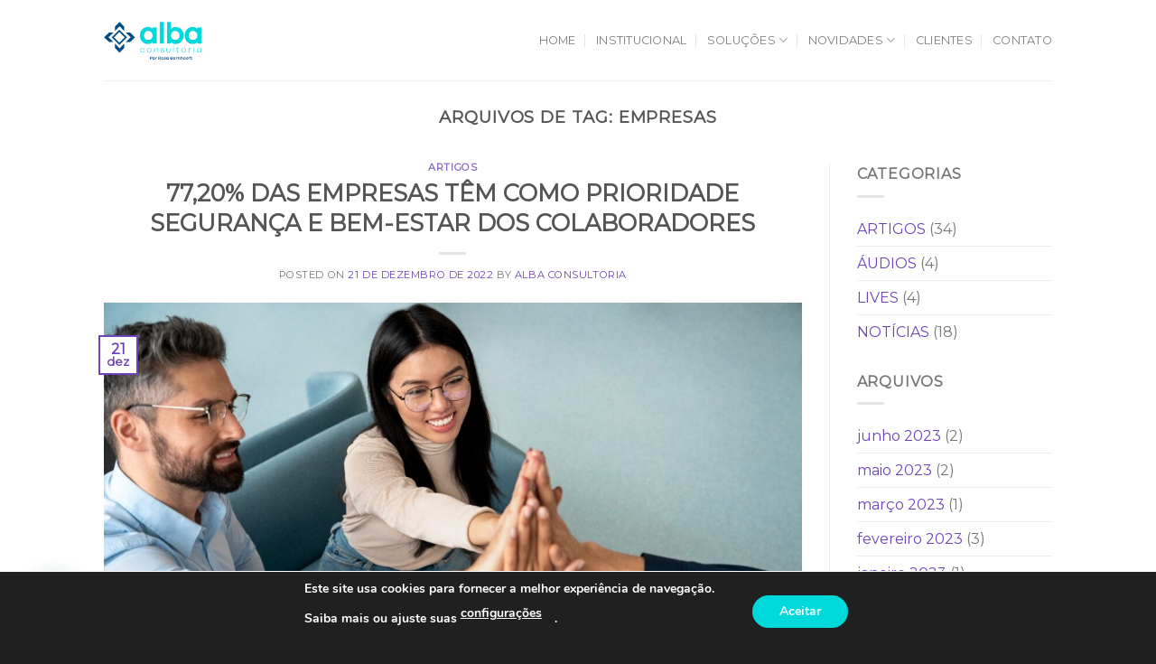

--- FILE ---
content_type: text/html; charset=UTF-8
request_url: https://albaconsultoria.com.br/tag/empresas/
body_size: 26801
content:
<!DOCTYPE html>
<!--[if IE 9 ]> <html lang="pt-BR" class="ie9 loading-site no-js"> <![endif]-->
<!--[if IE 8 ]> <html lang="pt-BR" class="ie8 loading-site no-js"> <![endif]-->
<!--[if (gte IE 9)|!(IE)]><!--><html lang="pt-BR" class="loading-site no-js"> <!--<![endif]-->
<head>
	<meta charset="UTF-8" />
	<link rel="profile" href="http://gmpg.org/xfn/11" />
	<link rel="pingback" href="https://albaconsultoria.com.br/xmlrpc.php" />

					<script>document.documentElement.className = document.documentElement.className + ' yes-js js_active js'</script>
				<script>(function(html){html.className = html.className.replace(/\bno-js\b/,'js')})(document.documentElement);</script>
<meta name='robots' content='index, follow, max-image-preview:large, max-snippet:-1, max-video-preview:-1' />
<meta name="viewport" content="width=device-width, initial-scale=1, maximum-scale=1" />
	<!-- This site is optimized with the Yoast SEO plugin v19.13 - https://yoast.com/wordpress/plugins/seo/ -->
	<title>Arquivos Empresas - Alba Consultoria</title>
	<link rel="canonical" href="https://albaconsultoria.com.br/tag/empresas/" />
	<meta property="og:locale" content="pt_BR" />
	<meta property="og:type" content="article" />
	<meta property="og:title" content="Arquivos Empresas - Alba Consultoria" />
	<meta property="og:url" content="https://albaconsultoria.com.br/tag/empresas/" />
	<meta property="og:site_name" content="Alba Consultoria" />
	<meta name="twitter:card" content="summary_large_image" />
	<script type="application/ld+json" class="yoast-schema-graph">{"@context":"https://schema.org","@graph":[{"@type":"CollectionPage","@id":"https://albaconsultoria.com.br/tag/empresas/","url":"https://albaconsultoria.com.br/tag/empresas/","name":"Arquivos Empresas - Alba Consultoria","isPartOf":{"@id":"https://albaconsultoria.com.br/#website"},"primaryImageOfPage":{"@id":"https://albaconsultoria.com.br/tag/empresas/#primaryimage"},"image":{"@id":"https://albaconsultoria.com.br/tag/empresas/#primaryimage"},"thumbnailUrl":"https://albaconsultoria.com.br/wp-content/uploads/2022/12/WhatsApp-Image-2022-12-15-at-15.20.10.jpeg","breadcrumb":{"@id":"https://albaconsultoria.com.br/tag/empresas/#breadcrumb"},"inLanguage":"pt-BR"},{"@type":"ImageObject","inLanguage":"pt-BR","@id":"https://albaconsultoria.com.br/tag/empresas/#primaryimage","url":"https://albaconsultoria.com.br/wp-content/uploads/2022/12/WhatsApp-Image-2022-12-15-at-15.20.10.jpeg","contentUrl":"https://albaconsultoria.com.br/wp-content/uploads/2022/12/WhatsApp-Image-2022-12-15-at-15.20.10.jpeg","width":1280,"height":853},{"@type":"BreadcrumbList","@id":"https://albaconsultoria.com.br/tag/empresas/#breadcrumb","itemListElement":[{"@type":"ListItem","position":1,"name":"Início","item":"https://albaconsultoria.com.br/"},{"@type":"ListItem","position":2,"name":"Empresas"}]},{"@type":"WebSite","@id":"https://albaconsultoria.com.br/#website","url":"https://albaconsultoria.com.br/","name":"Alba Consultoria","description":"Mais de 40 anos antecipando tendências","publisher":{"@id":"https://albaconsultoria.com.br/#organization"},"potentialAction":[{"@type":"SearchAction","target":{"@type":"EntryPoint","urlTemplate":"https://albaconsultoria.com.br/?s={search_term_string}"},"query-input":"required name=search_term_string"}],"inLanguage":"pt-BR"},{"@type":"Organization","@id":"https://albaconsultoria.com.br/#organization","name":"Alba Consultoria","url":"https://albaconsultoria.com.br/","logo":{"@type":"ImageObject","inLanguage":"pt-BR","@id":"https://albaconsultoria.com.br/#/schema/logo/image/","url":"https://albaconsultoria.com.br/wp-content/uploads/2021/05/logoAlba_roxo.jpg","contentUrl":"https://albaconsultoria.com.br/wp-content/uploads/2021/05/logoAlba_roxo.jpg","width":1132,"height":589,"caption":"Alba Consultoria"},"image":{"@id":"https://albaconsultoria.com.br/#/schema/logo/image/"}}]}</script>
	<!-- / Yoast SEO plugin. -->


<link rel='dns-prefetch' href='//cdn.jsdelivr.net' />
<link rel='dns-prefetch' href='//fonts.googleapis.com' />
<link rel="alternate" type="application/rss+xml" title="Feed para Alba Consultoria &raquo;" href="https://albaconsultoria.com.br/feed/" />
<link rel="alternate" type="application/rss+xml" title="Feed de comentários para Alba Consultoria &raquo;" href="https://albaconsultoria.com.br/comments/feed/" />
<link rel="alternate" type="application/rss+xml" title="Feed de tag para Alba Consultoria &raquo; Empresas" href="https://albaconsultoria.com.br/tag/empresas/feed/" />
<link rel="prefetch" href="https://albaconsultoria.com.br/wp-content/themes/flatsome/assets/js/chunk.countup.fe2c1016.js" />
<link rel="prefetch" href="https://albaconsultoria.com.br/wp-content/themes/flatsome/assets/js/chunk.sticky-sidebar.a58a6557.js" />
<link rel="prefetch" href="https://albaconsultoria.com.br/wp-content/themes/flatsome/assets/js/chunk.tooltips.29144c1c.js" />
<link rel="prefetch" href="https://albaconsultoria.com.br/wp-content/themes/flatsome/assets/js/chunk.vendors-popups.947eca5c.js" />
<link rel="prefetch" href="https://albaconsultoria.com.br/wp-content/themes/flatsome/assets/js/chunk.vendors-slider.f0d2cbc9.js" />
<script type="text/javascript">
window._wpemojiSettings = {"baseUrl":"https:\/\/s.w.org\/images\/core\/emoji\/14.0.0\/72x72\/","ext":".png","svgUrl":"https:\/\/s.w.org\/images\/core\/emoji\/14.0.0\/svg\/","svgExt":".svg","source":{"concatemoji":"https:\/\/albaconsultoria.com.br\/wp-includes\/js\/wp-emoji-release.min.js?ver=6.1.9"}};
/*! This file is auto-generated */
!function(e,a,t){var n,r,o,i=a.createElement("canvas"),p=i.getContext&&i.getContext("2d");function s(e,t){var a=String.fromCharCode,e=(p.clearRect(0,0,i.width,i.height),p.fillText(a.apply(this,e),0,0),i.toDataURL());return p.clearRect(0,0,i.width,i.height),p.fillText(a.apply(this,t),0,0),e===i.toDataURL()}function c(e){var t=a.createElement("script");t.src=e,t.defer=t.type="text/javascript",a.getElementsByTagName("head")[0].appendChild(t)}for(o=Array("flag","emoji"),t.supports={everything:!0,everythingExceptFlag:!0},r=0;r<o.length;r++)t.supports[o[r]]=function(e){if(p&&p.fillText)switch(p.textBaseline="top",p.font="600 32px Arial",e){case"flag":return s([127987,65039,8205,9895,65039],[127987,65039,8203,9895,65039])?!1:!s([55356,56826,55356,56819],[55356,56826,8203,55356,56819])&&!s([55356,57332,56128,56423,56128,56418,56128,56421,56128,56430,56128,56423,56128,56447],[55356,57332,8203,56128,56423,8203,56128,56418,8203,56128,56421,8203,56128,56430,8203,56128,56423,8203,56128,56447]);case"emoji":return!s([129777,127995,8205,129778,127999],[129777,127995,8203,129778,127999])}return!1}(o[r]),t.supports.everything=t.supports.everything&&t.supports[o[r]],"flag"!==o[r]&&(t.supports.everythingExceptFlag=t.supports.everythingExceptFlag&&t.supports[o[r]]);t.supports.everythingExceptFlag=t.supports.everythingExceptFlag&&!t.supports.flag,t.DOMReady=!1,t.readyCallback=function(){t.DOMReady=!0},t.supports.everything||(n=function(){t.readyCallback()},a.addEventListener?(a.addEventListener("DOMContentLoaded",n,!1),e.addEventListener("load",n,!1)):(e.attachEvent("onload",n),a.attachEvent("onreadystatechange",function(){"complete"===a.readyState&&t.readyCallback()})),(e=t.source||{}).concatemoji?c(e.concatemoji):e.wpemoji&&e.twemoji&&(c(e.twemoji),c(e.wpemoji)))}(window,document,window._wpemojiSettings);
</script>
<style type="text/css">
img.wp-smiley,
img.emoji {
	display: inline !important;
	border: none !important;
	box-shadow: none !important;
	height: 1em !important;
	width: 1em !important;
	margin: 0 0.07em !important;
	vertical-align: -0.1em !important;
	background: none !important;
	padding: 0 !important;
}
</style>
	<style id='wp-block-library-inline-css' type='text/css'>
:root{--wp-admin-theme-color:#007cba;--wp-admin-theme-color--rgb:0,124,186;--wp-admin-theme-color-darker-10:#006ba1;--wp-admin-theme-color-darker-10--rgb:0,107,161;--wp-admin-theme-color-darker-20:#005a87;--wp-admin-theme-color-darker-20--rgb:0,90,135;--wp-admin-border-width-focus:2px}@media (-webkit-min-device-pixel-ratio:2),(min-resolution:192dpi){:root{--wp-admin-border-width-focus:1.5px}}.wp-element-button{cursor:pointer}:root{--wp--preset--font-size--normal:16px;--wp--preset--font-size--huge:42px}:root .has-very-light-gray-background-color{background-color:#eee}:root .has-very-dark-gray-background-color{background-color:#313131}:root .has-very-light-gray-color{color:#eee}:root .has-very-dark-gray-color{color:#313131}:root .has-vivid-green-cyan-to-vivid-cyan-blue-gradient-background{background:linear-gradient(135deg,#00d084,#0693e3)}:root .has-purple-crush-gradient-background{background:linear-gradient(135deg,#34e2e4,#4721fb 50%,#ab1dfe)}:root .has-hazy-dawn-gradient-background{background:linear-gradient(135deg,#faaca8,#dad0ec)}:root .has-subdued-olive-gradient-background{background:linear-gradient(135deg,#fafae1,#67a671)}:root .has-atomic-cream-gradient-background{background:linear-gradient(135deg,#fdd79a,#004a59)}:root .has-nightshade-gradient-background{background:linear-gradient(135deg,#330968,#31cdcf)}:root .has-midnight-gradient-background{background:linear-gradient(135deg,#020381,#2874fc)}.has-regular-font-size{font-size:1em}.has-larger-font-size{font-size:2.625em}.has-normal-font-size{font-size:var(--wp--preset--font-size--normal)}.has-huge-font-size{font-size:var(--wp--preset--font-size--huge)}.has-text-align-center{text-align:center}.has-text-align-left{text-align:left}.has-text-align-right{text-align:right}#end-resizable-editor-section{display:none}.aligncenter{clear:both}.items-justified-left{justify-content:flex-start}.items-justified-center{justify-content:center}.items-justified-right{justify-content:flex-end}.items-justified-space-between{justify-content:space-between}.screen-reader-text{border:0;clip:rect(1px,1px,1px,1px);-webkit-clip-path:inset(50%);clip-path:inset(50%);height:1px;margin:-1px;overflow:hidden;padding:0;position:absolute;width:1px;word-wrap:normal!important}.screen-reader-text:focus{background-color:#ddd;clip:auto!important;-webkit-clip-path:none;clip-path:none;color:#444;display:block;font-size:1em;height:auto;left:5px;line-height:normal;padding:15px 23px 14px;text-decoration:none;top:5px;width:auto;z-index:100000}html :where(.has-border-color){border-style:solid}html :where([style*=border-top-color]){border-top-style:solid}html :where([style*=border-right-color]){border-right-style:solid}html :where([style*=border-bottom-color]){border-bottom-style:solid}html :where([style*=border-left-color]){border-left-style:solid}html :where([style*=border-width]){border-style:solid}html :where([style*=border-top-width]){border-top-style:solid}html :where([style*=border-right-width]){border-right-style:solid}html :where([style*=border-bottom-width]){border-bottom-style:solid}html :where([style*=border-left-width]){border-left-style:solid}html :where(img[class*=wp-image-]){height:auto;max-width:100%}figure{margin:0 0 1em}
</style>
<link rel='stylesheet' id='classic-theme-styles-css' href='https://albaconsultoria.com.br/wp-includes/css/classic-themes.min.css?ver=1' type='text/css' media='all' />
<link rel='stylesheet' id='contact-form-7-css' href='https://albaconsultoria.com.br/wp-content/plugins/contact-form-7/includes/css/styles.css?ver=5.7.7' type='text/css' media='all' />
<style id='woocommerce-inline-inline-css' type='text/css'>
.woocommerce form .form-row .required { visibility: visible; }
</style>
<link rel='stylesheet' id='flatsome-woocommerce-wishlist-css' href='https://albaconsultoria.com.br/wp-content/themes/flatsome/inc/integrations/wc-yith-wishlist/wishlist.css?ver=3.10.2' type='text/css' media='all' />
<link rel='stylesheet' id='flatsome-main-css' href='https://albaconsultoria.com.br/wp-content/themes/flatsome/assets/css/flatsome.css?ver=3.15.3' type='text/css' media='all' />
<style id='flatsome-main-inline-css' type='text/css'>
@font-face {
				font-family: "fl-icons";
				font-display: block;
				src: url(https://albaconsultoria.com.br/wp-content/themes/flatsome/assets/css/icons/fl-icons.eot?v=3.15.3);
				src:
					url(https://albaconsultoria.com.br/wp-content/themes/flatsome/assets/css/icons/fl-icons.eot#iefix?v=3.15.3) format("embedded-opentype"),
					url(https://albaconsultoria.com.br/wp-content/themes/flatsome/assets/css/icons/fl-icons.woff2?v=3.15.3) format("woff2"),
					url(https://albaconsultoria.com.br/wp-content/themes/flatsome/assets/css/icons/fl-icons.ttf?v=3.15.3) format("truetype"),
					url(https://albaconsultoria.com.br/wp-content/themes/flatsome/assets/css/icons/fl-icons.woff?v=3.15.3) format("woff"),
					url(https://albaconsultoria.com.br/wp-content/themes/flatsome/assets/css/icons/fl-icons.svg?v=3.15.3#fl-icons) format("svg");
			}
</style>
<link rel='stylesheet' id='flatsome-shop-css' href='https://albaconsultoria.com.br/wp-content/themes/flatsome/assets/css/flatsome-shop.css?ver=3.15.3' type='text/css' media='all' />
<link rel='stylesheet' id='flatsome-style-css' href='https://albaconsultoria.com.br/wp-content/themes/flatsome/style.css?ver=3.15.3' type='text/css' media='all' />
<link rel='stylesheet' id='moove_gdpr_frontend-css' href='https://albaconsultoria.com.br/wp-content/plugins/gdpr-cookie-compliance/dist/styles/gdpr-main.css?ver=5.0.9' type='text/css' media='all' />
<style id='moove_gdpr_frontend-inline-css' type='text/css'>
#moove_gdpr_cookie_modal,#moove_gdpr_cookie_info_bar,.gdpr_cookie_settings_shortcode_content{font-family:&#039;Nunito&#039;,sans-serif}#moove_gdpr_save_popup_settings_button{background-color:#373737;color:#fff}#moove_gdpr_save_popup_settings_button:hover{background-color:#000}#moove_gdpr_cookie_info_bar .moove-gdpr-info-bar-container .moove-gdpr-info-bar-content a.mgbutton,#moove_gdpr_cookie_info_bar .moove-gdpr-info-bar-container .moove-gdpr-info-bar-content button.mgbutton{background-color:#00d9dc}#moove_gdpr_cookie_modal .moove-gdpr-modal-content .moove-gdpr-modal-footer-content .moove-gdpr-button-holder a.mgbutton,#moove_gdpr_cookie_modal .moove-gdpr-modal-content .moove-gdpr-modal-footer-content .moove-gdpr-button-holder button.mgbutton,.gdpr_cookie_settings_shortcode_content .gdpr-shr-button.button-green{background-color:#00d9dc;border-color:#00d9dc}#moove_gdpr_cookie_modal .moove-gdpr-modal-content .moove-gdpr-modal-footer-content .moove-gdpr-button-holder a.mgbutton:hover,#moove_gdpr_cookie_modal .moove-gdpr-modal-content .moove-gdpr-modal-footer-content .moove-gdpr-button-holder button.mgbutton:hover,.gdpr_cookie_settings_shortcode_content .gdpr-shr-button.button-green:hover{background-color:#fff;color:#00d9dc}#moove_gdpr_cookie_modal .moove-gdpr-modal-content .moove-gdpr-modal-close i,#moove_gdpr_cookie_modal .moove-gdpr-modal-content .moove-gdpr-modal-close span.gdpr-icon{background-color:#00d9dc;border:1px solid #00d9dc}#moove_gdpr_cookie_info_bar span.moove-gdpr-infobar-allow-all.focus-g,#moove_gdpr_cookie_info_bar span.moove-gdpr-infobar-allow-all:focus,#moove_gdpr_cookie_info_bar button.moove-gdpr-infobar-allow-all.focus-g,#moove_gdpr_cookie_info_bar button.moove-gdpr-infobar-allow-all:focus,#moove_gdpr_cookie_info_bar span.moove-gdpr-infobar-reject-btn.focus-g,#moove_gdpr_cookie_info_bar span.moove-gdpr-infobar-reject-btn:focus,#moove_gdpr_cookie_info_bar button.moove-gdpr-infobar-reject-btn.focus-g,#moove_gdpr_cookie_info_bar button.moove-gdpr-infobar-reject-btn:focus,#moove_gdpr_cookie_info_bar span.change-settings-button.focus-g,#moove_gdpr_cookie_info_bar span.change-settings-button:focus,#moove_gdpr_cookie_info_bar button.change-settings-button.focus-g,#moove_gdpr_cookie_info_bar button.change-settings-button:focus{-webkit-box-shadow:0 0 1px 3px #00d9dc;-moz-box-shadow:0 0 1px 3px #00d9dc;box-shadow:0 0 1px 3px #00d9dc}#moove_gdpr_cookie_modal .moove-gdpr-modal-content .moove-gdpr-modal-close i:hover,#moove_gdpr_cookie_modal .moove-gdpr-modal-content .moove-gdpr-modal-close span.gdpr-icon:hover,#moove_gdpr_cookie_info_bar span[data-href]>u.change-settings-button{color:#00d9dc}#moove_gdpr_cookie_modal .moove-gdpr-modal-content .moove-gdpr-modal-left-content #moove-gdpr-menu li.menu-item-selected a span.gdpr-icon,#moove_gdpr_cookie_modal .moove-gdpr-modal-content .moove-gdpr-modal-left-content #moove-gdpr-menu li.menu-item-selected button span.gdpr-icon{color:inherit}#moove_gdpr_cookie_modal .moove-gdpr-modal-content .moove-gdpr-modal-left-content #moove-gdpr-menu li a span.gdpr-icon,#moove_gdpr_cookie_modal .moove-gdpr-modal-content .moove-gdpr-modal-left-content #moove-gdpr-menu li button span.gdpr-icon{color:inherit}#moove_gdpr_cookie_modal .gdpr-acc-link{line-height:0;font-size:0;color:transparent;position:absolute}#moove_gdpr_cookie_modal .moove-gdpr-modal-content .moove-gdpr-modal-close:hover i,#moove_gdpr_cookie_modal .moove-gdpr-modal-content .moove-gdpr-modal-left-content #moove-gdpr-menu li a,#moove_gdpr_cookie_modal .moove-gdpr-modal-content .moove-gdpr-modal-left-content #moove-gdpr-menu li button,#moove_gdpr_cookie_modal .moove-gdpr-modal-content .moove-gdpr-modal-left-content #moove-gdpr-menu li button i,#moove_gdpr_cookie_modal .moove-gdpr-modal-content .moove-gdpr-modal-left-content #moove-gdpr-menu li a i,#moove_gdpr_cookie_modal .moove-gdpr-modal-content .moove-gdpr-tab-main .moove-gdpr-tab-main-content a:hover,#moove_gdpr_cookie_info_bar.moove-gdpr-dark-scheme .moove-gdpr-info-bar-container .moove-gdpr-info-bar-content a.mgbutton:hover,#moove_gdpr_cookie_info_bar.moove-gdpr-dark-scheme .moove-gdpr-info-bar-container .moove-gdpr-info-bar-content button.mgbutton:hover,#moove_gdpr_cookie_info_bar.moove-gdpr-dark-scheme .moove-gdpr-info-bar-container .moove-gdpr-info-bar-content a:hover,#moove_gdpr_cookie_info_bar.moove-gdpr-dark-scheme .moove-gdpr-info-bar-container .moove-gdpr-info-bar-content button:hover,#moove_gdpr_cookie_info_bar.moove-gdpr-dark-scheme .moove-gdpr-info-bar-container .moove-gdpr-info-bar-content span.change-settings-button:hover,#moove_gdpr_cookie_info_bar.moove-gdpr-dark-scheme .moove-gdpr-info-bar-container .moove-gdpr-info-bar-content button.change-settings-button:hover,#moove_gdpr_cookie_info_bar.moove-gdpr-dark-scheme .moove-gdpr-info-bar-container .moove-gdpr-info-bar-content u.change-settings-button:hover,#moove_gdpr_cookie_info_bar span[data-href]>u.change-settings-button,#moove_gdpr_cookie_info_bar.moove-gdpr-dark-scheme .moove-gdpr-info-bar-container .moove-gdpr-info-bar-content a.mgbutton.focus-g,#moove_gdpr_cookie_info_bar.moove-gdpr-dark-scheme .moove-gdpr-info-bar-container .moove-gdpr-info-bar-content button.mgbutton.focus-g,#moove_gdpr_cookie_info_bar.moove-gdpr-dark-scheme .moove-gdpr-info-bar-container .moove-gdpr-info-bar-content a.focus-g,#moove_gdpr_cookie_info_bar.moove-gdpr-dark-scheme .moove-gdpr-info-bar-container .moove-gdpr-info-bar-content button.focus-g,#moove_gdpr_cookie_info_bar.moove-gdpr-dark-scheme .moove-gdpr-info-bar-container .moove-gdpr-info-bar-content a.mgbutton:focus,#moove_gdpr_cookie_info_bar.moove-gdpr-dark-scheme .moove-gdpr-info-bar-container .moove-gdpr-info-bar-content button.mgbutton:focus,#moove_gdpr_cookie_info_bar.moove-gdpr-dark-scheme .moove-gdpr-info-bar-container .moove-gdpr-info-bar-content a:focus,#moove_gdpr_cookie_info_bar.moove-gdpr-dark-scheme .moove-gdpr-info-bar-container .moove-gdpr-info-bar-content button:focus,#moove_gdpr_cookie_info_bar.moove-gdpr-dark-scheme .moove-gdpr-info-bar-container .moove-gdpr-info-bar-content span.change-settings-button.focus-g,span.change-settings-button:focus,button.change-settings-button.focus-g,button.change-settings-button:focus,#moove_gdpr_cookie_info_bar.moove-gdpr-dark-scheme .moove-gdpr-info-bar-container .moove-gdpr-info-bar-content u.change-settings-button.focus-g,#moove_gdpr_cookie_info_bar.moove-gdpr-dark-scheme .moove-gdpr-info-bar-container .moove-gdpr-info-bar-content u.change-settings-button:focus{color:#00d9dc}#moove_gdpr_cookie_modal .moove-gdpr-branding.focus-g span,#moove_gdpr_cookie_modal .moove-gdpr-modal-content .moove-gdpr-tab-main a.focus-g,#moove_gdpr_cookie_modal .moove-gdpr-modal-content .moove-gdpr-tab-main .gdpr-cd-details-toggle.focus-g{color:#00d9dc}#moove_gdpr_cookie_modal.gdpr_lightbox-hide{display:none}
</style>
<link rel='stylesheet' id='flatsome-googlefonts-css' href='//fonts.googleapis.com/css?family=Montserrat%3Aregular%2Cdefault%2Cdefault%2C400%7CDancing+Script%3Aregular%2C400&#038;display=swap&#038;ver=3.9' type='text/css' media='all' />
<script type="text/javascript">
            window._nslDOMReady = (function () {
                const executedCallbacks = new Set();
            
                return function (callback) {
                    /**
                    * Third parties might dispatch DOMContentLoaded events, so we need to ensure that we only run our callback once!
                    */
                    if (executedCallbacks.has(callback)) return;
            
                    const wrappedCallback = function () {
                        if (executedCallbacks.has(callback)) return;
                        executedCallbacks.add(callback);
                        callback();
                    };
            
                    if (document.readyState === "complete" || document.readyState === "interactive") {
                        wrappedCallback();
                    } else {
                        document.addEventListener("DOMContentLoaded", wrappedCallback);
                    }
                };
            })();
        </script><script type='text/javascript' src='https://albaconsultoria.com.br/wp-includes/js/jquery/jquery.min.js?ver=3.6.1' id='jquery-core-js'></script>
<script type='text/javascript' src='https://albaconsultoria.com.br/wp-includes/js/jquery/jquery-migrate.min.js?ver=3.3.2' id='jquery-migrate-js'></script>
<link rel="https://api.w.org/" href="https://albaconsultoria.com.br/wp-json/" /><link rel="alternate" type="application/json" href="https://albaconsultoria.com.br/wp-json/wp/v2/tags/151" /><link rel="EditURI" type="application/rsd+xml" title="RSD" href="https://albaconsultoria.com.br/xmlrpc.php?rsd" />
<link rel="wlwmanifest" type="application/wlwmanifest+xml" href="https://albaconsultoria.com.br/wp-includes/wlwmanifest.xml" />
<meta name="generator" content="WordPress 6.1.9" />
<meta name="generator" content="WooCommerce 7.2.2" />
<!-- Google Tag Manager -->
<script>(function(w,d,s,l,i){w[l]=w[l]||[];w[l].push({'gtm.start':
new Date().getTime(),event:'gtm.js'});var f=d.getElementsByTagName(s)[0],
j=d.createElement(s),dl=l!='dataLayer'?'&l='+l:'';j.async=true;j.src=
'https://www.googletagmanager.com/gtm.js?id='+i+dl;f.parentNode.insertBefore(j,f);
})(window,document,'script','dataLayer','GTM-NTG7GNX');</script>
<!-- End Google Tag Manager --><style type="text/css" media="screen">
   .woocommerce #customer_details .col-1,.woocommerce #customer_details .col-2{
    width: 48%;
   }
    .cart-collaterals .cross-sells{
    display: none;
   }
   
@media (max-width:640px) {
     .woocommerce #customer_details .col-1,.woocommerce #customer_details .col-2{
    width: 100% !important;
   }
}
</style>
<style>.bg{opacity: 0; transition: opacity 1s; -webkit-transition: opacity 1s;} .bg-loaded{opacity: 1;}</style><!--[if IE]><link rel="stylesheet" type="text/css" href="https://albaconsultoria.com.br/wp-content/themes/flatsome/assets/css/ie-fallback.css"><script src="//cdnjs.cloudflare.com/ajax/libs/html5shiv/3.6.1/html5shiv.js"></script><script>var head = document.getElementsByTagName('head')[0],style = document.createElement('style');style.type = 'text/css';style.styleSheet.cssText = ':before,:after{content:none !important';head.appendChild(style);setTimeout(function(){head.removeChild(style);}, 0);</script><script src="https://albaconsultoria.com.br/wp-content/themes/flatsome/assets/libs/ie-flexibility.js"></script><![endif]-->	<noscript><style>.woocommerce-product-gallery{ opacity: 1 !important; }</style></noscript>
	<link rel="icon" href="https://albaconsultoria.com.br/wp-content/uploads/2020/07/cropped-favicon-32x32.png" sizes="32x32" />
<link rel="icon" href="https://albaconsultoria.com.br/wp-content/uploads/2020/07/cropped-favicon-192x192.png" sizes="192x192" />
<link rel="apple-touch-icon" href="https://albaconsultoria.com.br/wp-content/uploads/2020/07/cropped-favicon-180x180.png" />
<meta name="msapplication-TileImage" content="https://albaconsultoria.com.br/wp-content/uploads/2020/07/cropped-favicon-270x270.png" />
<style id="custom-css" type="text/css">:root {--primary-color: #6d43b8;}.header-main{height: 89px}#logo img{max-height: 89px}#logo{width:109px;}.header-bottom{min-height: 10px}.header-top{min-height: 30px}.transparent .header-main{height: 90px}.transparent #logo img{max-height: 90px}.has-transparent + .page-title:first-of-type,.has-transparent + #main > .page-title,.has-transparent + #main > div > .page-title,.has-transparent + #main .page-header-wrapper:first-of-type .page-title{padding-top: 90px;}.header.show-on-scroll,.stuck .header-main{height:90px!important}.stuck #logo img{max-height: 90px!important}.header-bg-color {background-color: #ffffff}.header-bottom {background-color: #f1f1f1}.header-main .nav > li > a{line-height: 16px }.stuck .header-main .nav > li > a{line-height: 70px }.header-bottom-nav > li > a{line-height: 16px }@media (max-width: 549px) {.header-main{height: 70px}#logo img{max-height: 70px}}.nav-dropdown{font-size:100%}/* Color */.accordion-title.active, .has-icon-bg .icon .icon-inner,.logo a, .primary.is-underline, .primary.is-link, .badge-outline .badge-inner, .nav-outline > li.active> a,.nav-outline >li.active > a, .cart-icon strong,[data-color='primary'], .is-outline.primary{color: #6d43b8;}/* Color !important */[data-text-color="primary"]{color: #6d43b8!important;}/* Background Color */[data-text-bg="primary"]{background-color: #6d43b8;}/* Background */.scroll-to-bullets a,.featured-title, .label-new.menu-item > a:after, .nav-pagination > li > .current,.nav-pagination > li > span:hover,.nav-pagination > li > a:hover,.has-hover:hover .badge-outline .badge-inner,button[type="submit"], .button.wc-forward:not(.checkout):not(.checkout-button), .button.submit-button, .button.primary:not(.is-outline),.featured-table .title,.is-outline:hover, .has-icon:hover .icon-label,.nav-dropdown-bold .nav-column li > a:hover, .nav-dropdown.nav-dropdown-bold > li > a:hover, .nav-dropdown-bold.dark .nav-column li > a:hover, .nav-dropdown.nav-dropdown-bold.dark > li > a:hover, .header-vertical-menu__opener ,.is-outline:hover, .tagcloud a:hover,.grid-tools a, input[type='submit']:not(.is-form), .box-badge:hover .box-text, input.button.alt,.nav-box > li > a:hover,.nav-box > li.active > a,.nav-pills > li.active > a ,.current-dropdown .cart-icon strong, .cart-icon:hover strong, .nav-line-bottom > li > a:before, .nav-line-grow > li > a:before, .nav-line > li > a:before,.banner, .header-top, .slider-nav-circle .flickity-prev-next-button:hover svg, .slider-nav-circle .flickity-prev-next-button:hover .arrow, .primary.is-outline:hover, .button.primary:not(.is-outline), input[type='submit'].primary, input[type='submit'].primary, input[type='reset'].button, input[type='button'].primary, .badge-inner{background-color: #6d43b8;}/* Border */.nav-vertical.nav-tabs > li.active > a,.scroll-to-bullets a.active,.nav-pagination > li > .current,.nav-pagination > li > span:hover,.nav-pagination > li > a:hover,.has-hover:hover .badge-outline .badge-inner,.accordion-title.active,.featured-table,.is-outline:hover, .tagcloud a:hover,blockquote, .has-border, .cart-icon strong:after,.cart-icon strong,.blockUI:before, .processing:before,.loading-spin, .slider-nav-circle .flickity-prev-next-button:hover svg, .slider-nav-circle .flickity-prev-next-button:hover .arrow, .primary.is-outline:hover{border-color: #6d43b8}.nav-tabs > li.active > a{border-top-color: #6d43b8}.widget_shopping_cart_content .blockUI.blockOverlay:before { border-left-color: #6d43b8 }.woocommerce-checkout-review-order .blockUI.blockOverlay:before { border-left-color: #6d43b8 }/* Fill */.slider .flickity-prev-next-button:hover svg,.slider .flickity-prev-next-button:hover .arrow{fill: #6d43b8;}/* Background Color */[data-icon-label]:after, .secondary.is-underline:hover,.secondary.is-outline:hover,.icon-label,.button.secondary:not(.is-outline),.button.alt:not(.is-outline), .badge-inner.on-sale, .button.checkout, .single_add_to_cart_button, .current .breadcrumb-step{ background-color:#00d9dc; }[data-text-bg="secondary"]{background-color: #00d9dc;}/* Color */.secondary.is-underline,.secondary.is-link, .secondary.is-outline,.stars a.active, .star-rating:before, .woocommerce-page .star-rating:before,.star-rating span:before, .color-secondary{color: #00d9dc}/* Color !important */[data-text-color="secondary"]{color: #00d9dc!important;}/* Border */.secondary.is-outline:hover{border-color:#00d9dc}.success.is-underline:hover,.success.is-outline:hover,.success{background-color: #5eba3a}.success-color, .success.is-link, .success.is-outline{color: #5eba3a;}.success-border{border-color: #5eba3a!important;}/* Color !important */[data-text-color="success"]{color: #5eba3a!important;}/* Background Color */[data-text-bg="success"]{background-color: #5eba3a;}.alert.is-underline:hover,.alert.is-outline:hover,.alert{background-color: #c44a4a}.alert.is-link, .alert.is-outline, .color-alert{color: #c44a4a;}/* Color !important */[data-text-color="alert"]{color: #c44a4a!important;}/* Background Color */[data-text-bg="alert"]{background-color: #c44a4a;}body{font-family:"Montserrat", sans-serif}.nav > li > a {font-family:"Montserrat", sans-serif;}.mobile-sidebar-levels-2 .nav > li > ul > li > a {font-family:"Montserrat", sans-serif;}.nav > li > a {font-weight: 400;}.mobile-sidebar-levels-2 .nav > li > ul > li > a {font-weight: 400;}h1,h2,h3,h4,h5,h6,.heading-font, .off-canvas-center .nav-sidebar.nav-vertical > li > a{font-family: "Montserrat", sans-serif;}.alt-font{font-family: "Dancing Script", sans-serif;}.alt-font{font-weight: 400!important;}a{color: #6d43b8;}.shop-page-title.featured-title .title-overlay{background-color: rgba(10,10,10,0.3);}@media screen and (min-width: 550px){.products .box-vertical .box-image{min-width: 300px!important;width: 300px!important;}}.footer-1{background-color: #383838}.footer-2{background-color: #2b2b2b}.absolute-footer, html{background-color: #1e1e1e}.label-new.menu-item > a:after{content:"Novo";}.label-hot.menu-item > a:after{content:"Quente";}.label-sale.menu-item > a:after{content:"Promoção";}.label-popular.menu-item > a:after{content:"Popular";}</style>		<style type="text/css" id="wp-custom-css">
			#wp-calendar a {
		font-weight: bold;
    background: #00d9dc;
    padding: 3px;
    border-radius: 5px;
}
#wp-calendar #prev a, #wp-calendar #next a {
	background:transparent;
}
.transparent #logo img{
opacity:1 !important;
}
.flickity-enabled {
position: initial !important;
}
.nav-dropdown {
    border: 0 none;
}

.nav-dropdown-has-arrow li.has-dropdown:before {
    border-bottom-color: #fff;
}
/*
.tabs-estrategia {
    margin-top: -42px;
}

.nav>li.tab>a {
color: rgb(255 255 255 / 85%);
}
*/		</style>
		</head>

<body class="archive tag tag-empresas tag-151 wp-custom-logo theme-flatsome woocommerce-no-js lightbox nav-dropdown-has-arrow nav-dropdown-has-shadow nav-dropdown-has-border elementor-default elementor-kit-1472">

<!-- Google Tag Manager (noscript) -->
<noscript><iframe src="https://www.googletagmanager.com/ns.html?id=GTM-NTG7GNX"
height="0" width="0" style="display:none;visibility:hidden"></iframe></noscript>
<!-- End Google Tag Manager (noscript) --><svg xmlns="http://www.w3.org/2000/svg" viewBox="0 0 0 0" width="0" height="0" focusable="false" role="none" style="visibility: hidden; position: absolute; left: -9999px; overflow: hidden;" ><defs><filter id="wp-duotone-dark-grayscale"><feColorMatrix color-interpolation-filters="sRGB" type="matrix" values=" .299 .587 .114 0 0 .299 .587 .114 0 0 .299 .587 .114 0 0 .299 .587 .114 0 0 " /><feComponentTransfer color-interpolation-filters="sRGB" ><feFuncR type="table" tableValues="0 0.49803921568627" /><feFuncG type="table" tableValues="0 0.49803921568627" /><feFuncB type="table" tableValues="0 0.49803921568627" /><feFuncA type="table" tableValues="1 1" /></feComponentTransfer><feComposite in2="SourceGraphic" operator="in" /></filter></defs></svg><svg xmlns="http://www.w3.org/2000/svg" viewBox="0 0 0 0" width="0" height="0" focusable="false" role="none" style="visibility: hidden; position: absolute; left: -9999px; overflow: hidden;" ><defs><filter id="wp-duotone-grayscale"><feColorMatrix color-interpolation-filters="sRGB" type="matrix" values=" .299 .587 .114 0 0 .299 .587 .114 0 0 .299 .587 .114 0 0 .299 .587 .114 0 0 " /><feComponentTransfer color-interpolation-filters="sRGB" ><feFuncR type="table" tableValues="0 1" /><feFuncG type="table" tableValues="0 1" /><feFuncB type="table" tableValues="0 1" /><feFuncA type="table" tableValues="1 1" /></feComponentTransfer><feComposite in2="SourceGraphic" operator="in" /></filter></defs></svg><svg xmlns="http://www.w3.org/2000/svg" viewBox="0 0 0 0" width="0" height="0" focusable="false" role="none" style="visibility: hidden; position: absolute; left: -9999px; overflow: hidden;" ><defs><filter id="wp-duotone-purple-yellow"><feColorMatrix color-interpolation-filters="sRGB" type="matrix" values=" .299 .587 .114 0 0 .299 .587 .114 0 0 .299 .587 .114 0 0 .299 .587 .114 0 0 " /><feComponentTransfer color-interpolation-filters="sRGB" ><feFuncR type="table" tableValues="0.54901960784314 0.98823529411765" /><feFuncG type="table" tableValues="0 1" /><feFuncB type="table" tableValues="0.71764705882353 0.25490196078431" /><feFuncA type="table" tableValues="1 1" /></feComponentTransfer><feComposite in2="SourceGraphic" operator="in" /></filter></defs></svg><svg xmlns="http://www.w3.org/2000/svg" viewBox="0 0 0 0" width="0" height="0" focusable="false" role="none" style="visibility: hidden; position: absolute; left: -9999px; overflow: hidden;" ><defs><filter id="wp-duotone-blue-red"><feColorMatrix color-interpolation-filters="sRGB" type="matrix" values=" .299 .587 .114 0 0 .299 .587 .114 0 0 .299 .587 .114 0 0 .299 .587 .114 0 0 " /><feComponentTransfer color-interpolation-filters="sRGB" ><feFuncR type="table" tableValues="0 1" /><feFuncG type="table" tableValues="0 0.27843137254902" /><feFuncB type="table" tableValues="0.5921568627451 0.27843137254902" /><feFuncA type="table" tableValues="1 1" /></feComponentTransfer><feComposite in2="SourceGraphic" operator="in" /></filter></defs></svg><svg xmlns="http://www.w3.org/2000/svg" viewBox="0 0 0 0" width="0" height="0" focusable="false" role="none" style="visibility: hidden; position: absolute; left: -9999px; overflow: hidden;" ><defs><filter id="wp-duotone-midnight"><feColorMatrix color-interpolation-filters="sRGB" type="matrix" values=" .299 .587 .114 0 0 .299 .587 .114 0 0 .299 .587 .114 0 0 .299 .587 .114 0 0 " /><feComponentTransfer color-interpolation-filters="sRGB" ><feFuncR type="table" tableValues="0 0" /><feFuncG type="table" tableValues="0 0.64705882352941" /><feFuncB type="table" tableValues="0 1" /><feFuncA type="table" tableValues="1 1" /></feComponentTransfer><feComposite in2="SourceGraphic" operator="in" /></filter></defs></svg><svg xmlns="http://www.w3.org/2000/svg" viewBox="0 0 0 0" width="0" height="0" focusable="false" role="none" style="visibility: hidden; position: absolute; left: -9999px; overflow: hidden;" ><defs><filter id="wp-duotone-magenta-yellow"><feColorMatrix color-interpolation-filters="sRGB" type="matrix" values=" .299 .587 .114 0 0 .299 .587 .114 0 0 .299 .587 .114 0 0 .299 .587 .114 0 0 " /><feComponentTransfer color-interpolation-filters="sRGB" ><feFuncR type="table" tableValues="0.78039215686275 1" /><feFuncG type="table" tableValues="0 0.94901960784314" /><feFuncB type="table" tableValues="0.35294117647059 0.47058823529412" /><feFuncA type="table" tableValues="1 1" /></feComponentTransfer><feComposite in2="SourceGraphic" operator="in" /></filter></defs></svg><svg xmlns="http://www.w3.org/2000/svg" viewBox="0 0 0 0" width="0" height="0" focusable="false" role="none" style="visibility: hidden; position: absolute; left: -9999px; overflow: hidden;" ><defs><filter id="wp-duotone-purple-green"><feColorMatrix color-interpolation-filters="sRGB" type="matrix" values=" .299 .587 .114 0 0 .299 .587 .114 0 0 .299 .587 .114 0 0 .299 .587 .114 0 0 " /><feComponentTransfer color-interpolation-filters="sRGB" ><feFuncR type="table" tableValues="0.65098039215686 0.40392156862745" /><feFuncG type="table" tableValues="0 1" /><feFuncB type="table" tableValues="0.44705882352941 0.4" /><feFuncA type="table" tableValues="1 1" /></feComponentTransfer><feComposite in2="SourceGraphic" operator="in" /></filter></defs></svg><svg xmlns="http://www.w3.org/2000/svg" viewBox="0 0 0 0" width="0" height="0" focusable="false" role="none" style="visibility: hidden; position: absolute; left: -9999px; overflow: hidden;" ><defs><filter id="wp-duotone-blue-orange"><feColorMatrix color-interpolation-filters="sRGB" type="matrix" values=" .299 .587 .114 0 0 .299 .587 .114 0 0 .299 .587 .114 0 0 .299 .587 .114 0 0 " /><feComponentTransfer color-interpolation-filters="sRGB" ><feFuncR type="table" tableValues="0.098039215686275 1" /><feFuncG type="table" tableValues="0 0.66274509803922" /><feFuncB type="table" tableValues="0.84705882352941 0.41960784313725" /><feFuncA type="table" tableValues="1 1" /></feComponentTransfer><feComposite in2="SourceGraphic" operator="in" /></filter></defs></svg>
<a class="skip-link screen-reader-text" href="#main">Skip to content</a>

<div id="wrapper">

	
	<header id="header" class="header has-sticky sticky-jump">
		<div class="header-wrapper">
			<div id="masthead" class="header-main has-sticky-logo">
      <div class="header-inner flex-row container logo-left" role="navigation">

          <!-- Logo -->
          <div id="logo" class="flex-col logo">
            
<!-- Header logo -->
<a href="https://albaconsultoria.com.br/" title="Alba Consultoria - Mais de 40 anos antecipando tendências" rel="home">
		<img width="109" height="89" src="https://vilapixel.com/clientes/alba/site/wp-content/uploads/2020/07/logo-alba-white.png" class="header-logo-sticky" alt="Alba Consultoria"/><img width="1020" height="574" src="https://albaconsultoria.com.br/wp-content/uploads/2025/04/Logo-Alba_1-1400x788.png" class="header_logo header-logo" alt="Alba Consultoria"/><img  width="1020" height="574" src="https://albaconsultoria.com.br/wp-content/uploads/2025/04/Logo-Alba-50-1400x788.png" class="header-logo-dark" alt="Alba Consultoria"/></a>
          </div>

          <!-- Mobile Left Elements -->
          <div class="flex-col show-for-medium flex-left">
            <ul class="mobile-nav nav nav-left ">
                          </ul>
          </div>

          <!-- Left Elements -->
          <div class="flex-col hide-for-medium flex-left
            flex-grow">
            <ul class="header-nav header-nav-main nav nav-left  nav-divided nav-uppercase" >
                          </ul>
          </div>

          <!-- Right Elements -->
          <div class="flex-col hide-for-medium flex-right">
            <ul class="header-nav header-nav-main nav nav-right  nav-divided nav-uppercase">
              <li id="menu-item-221" class="menu-item menu-item-type-post_type menu-item-object-page menu-item-home menu-item-221 menu-item-design-default"><a href="https://albaconsultoria.com.br/" class="nav-top-link">HOME</a></li>
<li id="menu-item-222" class="menu-item menu-item-type-post_type menu-item-object-page menu-item-222 menu-item-design-default"><a href="https://albaconsultoria.com.br/institucional/" class="nav-top-link">INSTITUCIONAL</a></li>
<li id="menu-item-423" class="menu-item menu-item-type-custom menu-item-object-custom menu-item-has-children menu-item-423 menu-item-design-default has-dropdown"><a href="#" class="nav-top-link">SOLUÇÕES<i class="icon-angle-down" ></i></a>
<ul class="sub-menu nav-dropdown nav-dropdown-default">
	<li id="menu-item-723" class="menu-item menu-item-type-post_type menu-item-object-page menu-item-723"><a href="https://albaconsultoria.com.br/solucoes/assessment/">ASSESSMENT</a></li>
	<li id="menu-item-722" class="menu-item menu-item-type-post_type menu-item-object-page menu-item-722"><a href="https://albaconsultoria.com.br/solucoes/desenvolvimento/">DESENVOLVIMENTO</a></li>
	<li id="menu-item-721" class="menu-item menu-item-type-post_type menu-item-object-page menu-item-721"><a href="https://albaconsultoria.com.br/solucoes/estrategias/">ESTRATÉGIAS DE NEGÓCIOS</a></li>
	<li id="menu-item-767" class="menu-item menu-item-type-post_type menu-item-object-page menu-item-767"><a href="https://albaconsultoria.com.br/solucoes/dialogarh/">DIALOGARH</a></li>
	<li id="menu-item-775" class="menu-item menu-item-type-post_type menu-item-object-page menu-item-775"><a href="https://albaconsultoria.com.br/solucoes/cursos-e-workshops/">CURSOS E WORKSHOPS</a></li>
</ul>
</li>
<li id="menu-item-1134" class="menu-item menu-item-type-custom menu-item-object-custom menu-item-has-children menu-item-1134 menu-item-design-default has-dropdown"><a href="#" class="nav-top-link">NOVIDADES<i class="icon-angle-down" ></i></a>
<ul class="sub-menu nav-dropdown nav-dropdown-default">
	<li id="menu-item-1130" class="menu-item menu-item-type-post_type menu-item-object-page current_page_parent menu-item-1130"><a href="https://albaconsultoria.com.br/novidades/news/">NEWS</a></li>
	<li id="menu-item-1121" class="menu-item menu-item-type-post_type menu-item-object-page menu-item-1121"><a href="https://albaconsultoria.com.br/novidades/videos/">VIDEOS</a></li>
</ul>
</li>
<li id="menu-item-813" class="menu-item menu-item-type-post_type menu-item-object-page menu-item-813 menu-item-design-default"><a href="https://albaconsultoria.com.br/clientes/" class="nav-top-link">CLIENTES</a></li>
<li id="menu-item-808" class="menu-item menu-item-type-post_type menu-item-object-page menu-item-808 menu-item-design-default"><a href="https://albaconsultoria.com.br/contato/" class="nav-top-link">CONTATO</a></li>
            </ul>
          </div>

          <!-- Mobile Right Elements -->
          <div class="flex-col show-for-medium flex-right">
            <ul class="mobile-nav nav nav-right ">
              <li class="nav-icon has-icon">
  		<a href="#" data-open="#main-menu" data-pos="right" data-bg="main-menu-overlay" data-color="" class="is-small" aria-label="Menu" aria-controls="main-menu" aria-expanded="false">
		
		  <i class="icon-menu" ></i>
		  		</a>
	</li>            </ul>
          </div>

      </div>
     
            <div class="container"><div class="top-divider full-width"></div></div>
      </div>
<div class="header-bg-container fill"><div class="header-bg-image fill"></div><div class="header-bg-color fill"></div></div>		</div>
	</header>

	
	<main id="main" class="">

<div id="content" class="blog-wrapper blog-archive page-wrapper">
		<header class="archive-page-header">
	<div class="row">
	<div class="large-12 text-center col">
	<h1 class="page-title is-large uppercase">
		Arquivos de Tag: <span>Empresas</span>	</h1>
		</div>
	</div>
</header>


<div class="row row-large row-divided ">

	<div class="large-9 col">
		<div id="post-list">


<article id="post-1998" class="post-1998 post type-post status-publish format-standard has-post-thumbnail hentry category-artigos tag-alba-consultoria tag-autocuidado tag-bem-estar tag-beneficios tag-cuidado tag-emocional tag-empresas tag-equilibrio tag-funcionarios tag-produtividade tag-qualidade tag-rosa-bernhoeft">
	<div class="article-inner ">
		<header class="entry-header">
	<div class="entry-header-text entry-header-text-top text-center">
		<h6 class="entry-category is-xsmall">
	<a href="https://albaconsultoria.com.br/category/artigos/" rel="category tag">ARTIGOS</a></h6>

<h2 class="entry-title"><a href="https://albaconsultoria.com.br/7720-das-empresas-tem-como-prioridade-seguranca-e-bem-estar-dos-colaboradores/" rel="bookmark" class="plain">77,20% DAS EMPRESAS TÊM COMO PRIORIDADE SEGURANÇA E BEM-ESTAR DOS COLABORADORES</a></h2>
<div class="entry-divider is-divider small"></div>

	<div class="entry-meta uppercase is-xsmall">
		<span class="posted-on">Posted on <a href="https://albaconsultoria.com.br/7720-das-empresas-tem-como-prioridade-seguranca-e-bem-estar-dos-colaboradores/" rel="bookmark"><time class="entry-date published" datetime="2022-12-21T10:37:00-03:00">21 de dezembro de 2022</time><time class="updated" datetime="2023-02-15T22:50:46-03:00">15 de fevereiro de 2023</time></a></span><span class="byline"> by <span class="meta-author vcard"><a class="url fn n" href="https://albaconsultoria.com.br/author/aloncio/">Alba Consultoria</a></span></span>	</div>
	</div>
						<div class="entry-image relative">
				<a href="https://albaconsultoria.com.br/7720-das-empresas-tem-como-prioridade-seguranca-e-bem-estar-dos-colaboradores/">
    <img width="1020" height="680" src="https://albaconsultoria.com.br/wp-content/uploads/2022/12/WhatsApp-Image-2022-12-15-at-15.20.10-1200x800.jpeg" class="attachment-large size-large wp-post-image" alt="" decoding="async" srcset="https://albaconsultoria.com.br/wp-content/uploads/2022/12/WhatsApp-Image-2022-12-15-at-15.20.10-1200x800.jpeg 1200w, https://albaconsultoria.com.br/wp-content/uploads/2022/12/WhatsApp-Image-2022-12-15-at-15.20.10-600x400.jpeg 600w, https://albaconsultoria.com.br/wp-content/uploads/2022/12/WhatsApp-Image-2022-12-15-at-15.20.10-768x512.jpeg 768w, https://albaconsultoria.com.br/wp-content/uploads/2022/12/WhatsApp-Image-2022-12-15-at-15.20.10.jpeg 1280w" sizes="(max-width: 1020px) 100vw, 1020px" /></a>
				<div class="badge absolute top post-date badge-outline">
	<div class="badge-inner">
		<span class="post-date-day">21</span><br>
		<span class="post-date-month is-small">dez</span>
	</div>
</div>			</div>
			</header>
		<div class="entry-content">
		<div class="entry-summary">
		<p>As transformações passadas desde o início da pandemia impactaram a forma como as empresas vêm percebendo a importância de cuidar da qualidade de vida de todos os colaboradores, afinal, é preciso existir um equilíbrio entre saúde física e mental, pois isso impacta diretamente na produtividade de cada profissional. </p>
		<div class="text-center">
			<a class="more-link button primary is-outline is-smaller" href="https://albaconsultoria.com.br/7720-das-empresas-tem-como-prioridade-seguranca-e-bem-estar-dos-colaboradores/">Continuar lendo <span class="meta-nav">&rarr;</span></a>
		</div>
	</div>
	
</div>		<footer class="entry-meta clearfix">
					<span class="cat-links">
			Postado em <a href="https://albaconsultoria.com.br/category/artigos/" rel="category tag">ARTIGOS</a>		</span>

				<span class="sep">&nbsp;|&nbsp;</span>
		<span class="tags-links">
			Marcado <a href="https://albaconsultoria.com.br/tag/alba-consultoria/" rel="tag">Alba Consultoria</a>,<a href="https://albaconsultoria.com.br/tag/autocuidado/" rel="tag">autocuidado</a>,<a href="https://albaconsultoria.com.br/tag/bem-estar/" rel="tag">Bem-estar</a>,<a href="https://albaconsultoria.com.br/tag/beneficios/" rel="tag">Benefícios</a>,<a href="https://albaconsultoria.com.br/tag/cuidado/" rel="tag">Cuidado</a>,<a href="https://albaconsultoria.com.br/tag/emocional/" rel="tag">Emocional</a>,<a href="https://albaconsultoria.com.br/tag/empresas/" rel="tag">Empresas</a>,<a href="https://albaconsultoria.com.br/tag/equilibrio/" rel="tag">equilíbrio</a>,<a href="https://albaconsultoria.com.br/tag/funcionarios/" rel="tag">Funcionários</a>,<a href="https://albaconsultoria.com.br/tag/produtividade/" rel="tag">produtividade</a>,<a href="https://albaconsultoria.com.br/tag/qualidade/" rel="tag">qualidade</a>,<a href="https://albaconsultoria.com.br/tag/rosa-bernhoeft/" rel="tag">Rosa Bernhoeft</a>		</span>
			
		<span class="comments-link pull-right"><a href="https://albaconsultoria.com.br/7720-das-empresas-tem-como-prioridade-seguranca-e-bem-estar-dos-colaboradores/#respond">Deixe um comentário</a></span>
	</footer>
	</div>
</article>


<article id="post-1909" class="post-1909 post type-post status-publish format-standard has-post-thumbnail hentry category-artigos tag-albaconsultoria-2 tag-carreira tag-conhecimento-da-realidade tag-diversidade tag-empresas tag-inclusao tag-lideranca tag-rosabernhoeft tag-tomada-de-consciencia tag-transformacao-2">
	<div class="article-inner ">
		<header class="entry-header">
	<div class="entry-header-text entry-header-text-top text-center">
		<h6 class="entry-category is-xsmall">
	<a href="https://albaconsultoria.com.br/category/artigos/" rel="category tag">ARTIGOS</a></h6>

<h2 class="entry-title"><a href="https://albaconsultoria.com.br/por-que-as-liderancas-inclusivas-sao-imprescindiveis-para-alavancar-a-diversidade-nas-empresas/" rel="bookmark" class="plain">POR QUE AS LIDERANÇAS INCLUSIVAS SÃO IMPRESCINDÍVEIS PARA ALAVANCAR A DIVERSIDADE NAS EMPRESAS?</a></h2>
<div class="entry-divider is-divider small"></div>

	<div class="entry-meta uppercase is-xsmall">
		<span class="posted-on">Posted on <a href="https://albaconsultoria.com.br/por-que-as-liderancas-inclusivas-sao-imprescindiveis-para-alavancar-a-diversidade-nas-empresas/" rel="bookmark"><time class="entry-date published" datetime="2022-08-01T19:31:19-03:00">1 de agosto de 2022</time><time class="updated" datetime="2023-02-15T22:52:31-03:00">15 de fevereiro de 2023</time></a></span><span class="byline"> by <span class="meta-author vcard"><a class="url fn n" href="https://albaconsultoria.com.br/author/aloncio/">Alba Consultoria</a></span></span>	</div>
	</div>
						<div class="entry-image relative">
				<a href="https://albaconsultoria.com.br/por-que-as-liderancas-inclusivas-sao-imprescindiveis-para-alavancar-a-diversidade-nas-empresas/">
    <img width="1020" height="559" src="https://albaconsultoria.com.br/wp-content/uploads/2022/08/adults-gf5bc8c6a0_1920-1400x767.jpg" class="attachment-large size-large wp-post-image" alt="" decoding="async" loading="lazy" srcset="https://albaconsultoria.com.br/wp-content/uploads/2022/08/adults-gf5bc8c6a0_1920-1400x767.jpg 1400w, https://albaconsultoria.com.br/wp-content/uploads/2022/08/adults-gf5bc8c6a0_1920-730x400.jpg 730w, https://albaconsultoria.com.br/wp-content/uploads/2022/08/adults-gf5bc8c6a0_1920-768x421.jpg 768w, https://albaconsultoria.com.br/wp-content/uploads/2022/08/adults-gf5bc8c6a0_1920-1536x842.jpg 1536w, https://albaconsultoria.com.br/wp-content/uploads/2022/08/adults-gf5bc8c6a0_1920-1320x723.jpg 1320w, https://albaconsultoria.com.br/wp-content/uploads/2022/08/adults-gf5bc8c6a0_1920-600x329.jpg 600w, https://albaconsultoria.com.br/wp-content/uploads/2022/08/adults-gf5bc8c6a0_1920.jpg 1920w" sizes="(max-width: 1020px) 100vw, 1020px" /></a>
				<div class="badge absolute top post-date badge-outline">
	<div class="badge-inner">
		<span class="post-date-day">01</span><br>
		<span class="post-date-month is-small">ago</span>
	</div>
</div>			</div>
			</header>
		<div class="entry-content">
		<div class="entry-summary">
		<p>Organizações, sociedades e pessoas desde sempre vieram na diversidade, e o processo de evolução para todos se deu no fenômeno da aceitação e aproveitamento desta diversidade, seja no individuo ou no sistêmico.</p>
		<div class="text-center">
			<a class="more-link button primary is-outline is-smaller" href="https://albaconsultoria.com.br/por-que-as-liderancas-inclusivas-sao-imprescindiveis-para-alavancar-a-diversidade-nas-empresas/">Continuar lendo <span class="meta-nav">&rarr;</span></a>
		</div>
	</div>
	
</div>		<footer class="entry-meta clearfix">
					<span class="cat-links">
			Postado em <a href="https://albaconsultoria.com.br/category/artigos/" rel="category tag">ARTIGOS</a>		</span>

				<span class="sep">&nbsp;|&nbsp;</span>
		<span class="tags-links">
			Marcado <a href="https://albaconsultoria.com.br/tag/albaconsultoria-2/" rel="tag">AlbaConsultoria</a>,<a href="https://albaconsultoria.com.br/tag/carreira/" rel="tag">Carreira</a>,<a href="https://albaconsultoria.com.br/tag/conhecimento-da-realidade/" rel="tag">conhecimento da Realidade</a>,<a href="https://albaconsultoria.com.br/tag/diversidade/" rel="tag">Diversidade</a>,<a href="https://albaconsultoria.com.br/tag/empresas/" rel="tag">Empresas</a>,<a href="https://albaconsultoria.com.br/tag/inclusao/" rel="tag">Inclusão</a>,<a href="https://albaconsultoria.com.br/tag/lideranca/" rel="tag">Liderança</a>,<a href="https://albaconsultoria.com.br/tag/rosabernhoeft/" rel="tag">RosaBernhoeft</a>,<a href="https://albaconsultoria.com.br/tag/tomada-de-consciencia/" rel="tag">Tomada de Consciência</a>,<a href="https://albaconsultoria.com.br/tag/transformacao-2/" rel="tag">Transformação</a>		</span>
			
		<span class="comments-link pull-right"><a href="https://albaconsultoria.com.br/por-que-as-liderancas-inclusivas-sao-imprescindiveis-para-alavancar-a-diversidade-nas-empresas/#respond">Deixe um comentário</a></span>
	</footer>
	</div>
</article>



</div>

	</div>
	<div class="post-sidebar large-3 col">
				<div id="secondary" class="widget-area " role="complementary">
		<aside id="categories-14" class="widget widget_categories"><span class="widget-title "><span>Categorias</span></span><div class="is-divider small"></div>
			<ul>
					<li class="cat-item cat-item-2"><a href="https://albaconsultoria.com.br/category/artigos/">ARTIGOS</a> (34)
</li>
	<li class="cat-item cat-item-161"><a href="https://albaconsultoria.com.br/category/audios/">ÁUDIOS</a> (4)
</li>
	<li class="cat-item cat-item-14"><a href="https://albaconsultoria.com.br/category/lives/">LIVES</a> (4)
</li>
	<li class="cat-item cat-item-1"><a href="https://albaconsultoria.com.br/category/noticias/">NOTÍCIAS</a> (18)
</li>
			</ul>

			</aside><aside id="archives-7" class="widget widget_archive"><span class="widget-title "><span>Arquivos</span></span><div class="is-divider small"></div>
			<ul>
					<li><a href='https://albaconsultoria.com.br/2023/06/'>junho 2023</a>&nbsp;(2)</li>
	<li><a href='https://albaconsultoria.com.br/2023/05/'>maio 2023</a>&nbsp;(2)</li>
	<li><a href='https://albaconsultoria.com.br/2023/03/'>março 2023</a>&nbsp;(1)</li>
	<li><a href='https://albaconsultoria.com.br/2023/02/'>fevereiro 2023</a>&nbsp;(3)</li>
	<li><a href='https://albaconsultoria.com.br/2023/01/'>janeiro 2023</a>&nbsp;(1)</li>
	<li><a href='https://albaconsultoria.com.br/2022/12/'>dezembro 2022</a>&nbsp;(6)</li>
	<li><a href='https://albaconsultoria.com.br/2022/08/'>agosto 2022</a>&nbsp;(1)</li>
	<li><a href='https://albaconsultoria.com.br/2022/07/'>julho 2022</a>&nbsp;(1)</li>
	<li><a href='https://albaconsultoria.com.br/2022/03/'>março 2022</a>&nbsp;(5)</li>
	<li><a href='https://albaconsultoria.com.br/2021/12/'>dezembro 2021</a>&nbsp;(2)</li>
	<li><a href='https://albaconsultoria.com.br/2021/11/'>novembro 2021</a>&nbsp;(1)</li>
	<li><a href='https://albaconsultoria.com.br/2021/08/'>agosto 2021</a>&nbsp;(1)</li>
	<li><a href='https://albaconsultoria.com.br/2021/07/'>julho 2021</a>&nbsp;(2)</li>
	<li><a href='https://albaconsultoria.com.br/2021/06/'>junho 2021</a>&nbsp;(5)</li>
	<li><a href='https://albaconsultoria.com.br/2021/05/'>maio 2021</a>&nbsp;(3)</li>
	<li><a href='https://albaconsultoria.com.br/2021/04/'>abril 2021</a>&nbsp;(1)</li>
	<li><a href='https://albaconsultoria.com.br/2021/03/'>março 2021</a>&nbsp;(2)</li>
	<li><a href='https://albaconsultoria.com.br/2021/02/'>fevereiro 2021</a>&nbsp;(1)</li>
	<li><a href='https://albaconsultoria.com.br/2021/01/'>janeiro 2021</a>&nbsp;(1)</li>
	<li><a href='https://albaconsultoria.com.br/2020/12/'>dezembro 2020</a>&nbsp;(3)</li>
	<li><a href='https://albaconsultoria.com.br/2020/11/'>novembro 2020</a>&nbsp;(2)</li>
	<li><a href='https://albaconsultoria.com.br/2020/10/'>outubro 2020</a>&nbsp;(3)</li>
	<li><a href='https://albaconsultoria.com.br/2020/09/'>setembro 2020</a>&nbsp;(2)</li>
	<li><a href='https://albaconsultoria.com.br/2020/06/'>junho 2020</a>&nbsp;(1)</li>
	<li><a href='https://albaconsultoria.com.br/2020/05/'>maio 2020</a>&nbsp;(1)</li>
	<li><a href='https://albaconsultoria.com.br/2020/04/'>abril 2020</a>&nbsp;(1)</li>
			</ul>

			</aside><aside id="tag_cloud-9" class="widget widget_tag_cloud"><span class="widget-title "><span>Nuvem de Palavras</span></span><div class="is-divider small"></div><div class="tagcloud"><a href="https://albaconsultoria.com.br/tag/8m/" class="tag-cloud-link tag-link-99 tag-link-position-1" style="font-size: 10.470588235294pt;" aria-label="#8m (2 itens)">#8m</a>
<a href="https://albaconsultoria.com.br/tag/50/" class="tag-cloud-link tag-link-162 tag-link-position-2" style="font-size: 10.470588235294pt;" aria-label="50+ (2 itens)">50+</a>
<a href="https://albaconsultoria.com.br/tag/albaconsultoria-2/" class="tag-cloud-link tag-link-33 tag-link-position-3" style="font-size: 22pt;" aria-label="AlbaConsultoria (20 itens)">AlbaConsultoria</a>
<a href="https://albaconsultoria.com.br/tag/autocuidado/" class="tag-cloud-link tag-link-177 tag-link-position-4" style="font-size: 10.470588235294pt;" aria-label="autocuidado (2 itens)">autocuidado</a>
<a href="https://albaconsultoria.com.br/tag/capacitacao-profissional/" class="tag-cloud-link tag-link-160 tag-link-position-5" style="font-size: 8pt;" aria-label="capacitação profissional (1 item)">capacitação profissional</a>
<a href="https://albaconsultoria.com.br/tag/carreira/" class="tag-cloud-link tag-link-36 tag-link-position-6" style="font-size: 15.549019607843pt;" aria-label="Carreira (6 itens)">Carreira</a>
<a href="https://albaconsultoria.com.br/tag/clima-organizacional/" class="tag-cloud-link tag-link-138 tag-link-position-7" style="font-size: 8pt;" aria-label="clima organizacional (1 item)">clima organizacional</a>
<a href="https://albaconsultoria.com.br/tag/conhecimento-da-realidade/" class="tag-cloud-link tag-link-27 tag-link-position-8" style="font-size: 14.588235294118pt;" aria-label="conhecimento da Realidade (5 itens)">conhecimento da Realidade</a>
<a href="https://albaconsultoria.com.br/tag/desempenho/" class="tag-cloud-link tag-link-156 tag-link-position-9" style="font-size: 8pt;" aria-label="desempenho (1 item)">desempenho</a>
<a href="https://albaconsultoria.com.br/tag/dilemas/" class="tag-cloud-link tag-link-52 tag-link-position-10" style="font-size: 10.470588235294pt;" aria-label="Dilemas (2 itens)">Dilemas</a>
<a href="https://albaconsultoria.com.br/tag/diversidade/" class="tag-cloud-link tag-link-111 tag-link-position-11" style="font-size: 13.490196078431pt;" aria-label="Diversidade (4 itens)">Diversidade</a>
<a href="https://albaconsultoria.com.br/tag/diversos-generos/" class="tag-cloud-link tag-link-139 tag-link-position-12" style="font-size: 8pt;" aria-label="diversos gêneros (1 item)">diversos gêneros</a>
<a href="https://albaconsultoria.com.br/tag/emprego/" class="tag-cloud-link tag-link-165 tag-link-position-13" style="font-size: 8pt;" aria-label="emprego (1 item)">emprego</a>
<a href="https://albaconsultoria.com.br/tag/empresas/" class="tag-cloud-link tag-link-151 tag-link-position-14" style="font-size: 10.470588235294pt;" aria-label="Empresas (2 itens)">Empresas</a>
<a href="https://albaconsultoria.com.br/tag/equilibrio/" class="tag-cloud-link tag-link-178 tag-link-position-15" style="font-size: 10.470588235294pt;" aria-label="equilíbrio (2 itens)">equilíbrio</a>
<a href="https://albaconsultoria.com.br/tag/esperanca/" class="tag-cloud-link tag-link-55 tag-link-position-16" style="font-size: 10.470588235294pt;" aria-label="Esperança (2 itens)">Esperança</a>
<a href="https://albaconsultoria.com.br/tag/etarismo/" class="tag-cloud-link tag-link-163 tag-link-position-17" style="font-size: 10.470588235294pt;" aria-label="etarismo (2 itens)">etarismo</a>
<a href="https://albaconsultoria.com.br/tag/etnias/" class="tag-cloud-link tag-link-140 tag-link-position-18" style="font-size: 8pt;" aria-label="etnias (1 item)">etnias</a>
<a href="https://albaconsultoria.com.br/tag/geracoes/" class="tag-cloud-link tag-link-141 tag-link-position-19" style="font-size: 8pt;" aria-label="gerações (1 item)">gerações</a>
<a href="https://albaconsultoria.com.br/tag/grupogestaorh/" class="tag-cloud-link tag-link-41 tag-link-position-20" style="font-size: 10.470588235294pt;" aria-label="GrupoGestãoRH (2 itens)">GrupoGestãoRH</a>
<a href="https://albaconsultoria.com.br/tag/habilidades/" class="tag-cloud-link tag-link-167 tag-link-position-21" style="font-size: 8pt;" aria-label="habilidades (1 item)">habilidades</a>
<a href="https://albaconsultoria.com.br/tag/igualdade/" class="tag-cloud-link tag-link-137 tag-link-position-22" style="font-size: 8pt;" aria-label="igualdade (1 item)">igualdade</a>
<a href="https://albaconsultoria.com.br/tag/inclusao/" class="tag-cloud-link tag-link-150 tag-link-position-23" style="font-size: 10.470588235294pt;" aria-label="Inclusão (2 itens)">Inclusão</a>
<a href="https://albaconsultoria.com.br/tag/justica/" class="tag-cloud-link tag-link-136 tag-link-position-24" style="font-size: 8pt;" aria-label="justiça (1 item)">justiça</a>
<a href="https://albaconsultoria.com.br/tag/lideranca/" class="tag-cloud-link tag-link-149 tag-link-position-25" style="font-size: 12.117647058824pt;" aria-label="Liderança (3 itens)">Liderança</a>
<a href="https://albaconsultoria.com.br/tag/melhoresfornecedorespararh/" class="tag-cloud-link tag-link-42 tag-link-position-26" style="font-size: 10.470588235294pt;" aria-label="MelhoresFornecedoresparaRH (2 itens)">MelhoresFornecedoresparaRH</a>
<a href="https://albaconsultoria.com.br/tag/mentoring/" class="tag-cloud-link tag-link-8 tag-link-position-27" style="font-size: 10.470588235294pt;" aria-label="Mentoring (2 itens)">Mentoring</a>
<a href="https://albaconsultoria.com.br/tag/mudancas/" class="tag-cloud-link tag-link-23 tag-link-position-28" style="font-size: 15.549019607843pt;" aria-label="mudanças (6 itens)">mudanças</a>
<a href="https://albaconsultoria.com.br/tag/oportunidades/" class="tag-cloud-link tag-link-164 tag-link-position-29" style="font-size: 8pt;" aria-label="oportunidades (1 item)">oportunidades</a>
<a href="https://albaconsultoria.com.br/tag/orientacoes-afetivo-sexuais/" class="tag-cloud-link tag-link-144 tag-link-position-30" style="font-size: 8pt;" aria-label="orientações afetivo sexuais (1 item)">orientações afetivo sexuais</a>
<a href="https://albaconsultoria.com.br/tag/pandemia-2/" class="tag-cloud-link tag-link-25 tag-link-position-31" style="font-size: 14.588235294118pt;" aria-label="Pandemia (5 itens)">Pandemia</a>
<a href="https://albaconsultoria.com.br/tag/pessoas-com-deficiencia/" class="tag-cloud-link tag-link-145 tag-link-position-32" style="font-size: 8pt;" aria-label="pessoas com deficiência (1 item)">pessoas com deficiência</a>
<a href="https://albaconsultoria.com.br/tag/produtividade/" class="tag-cloud-link tag-link-155 tag-link-position-33" style="font-size: 10.470588235294pt;" aria-label="produtividade (2 itens)">produtividade</a>
<a href="https://albaconsultoria.com.br/tag/produtos/" class="tag-cloud-link tag-link-159 tag-link-position-34" style="font-size: 8pt;" aria-label="produtos (1 item)">produtos</a>
<a href="https://albaconsultoria.com.br/tag/qualidade/" class="tag-cloud-link tag-link-153 tag-link-position-35" style="font-size: 10.470588235294pt;" aria-label="qualidade (2 itens)">qualidade</a>
<a href="https://albaconsultoria.com.br/tag/qualidade-de-vida-no-trabalho/" class="tag-cloud-link tag-link-157 tag-link-position-36" style="font-size: 8pt;" aria-label="qualidade de vida no trabalho (1 item)">qualidade de vida no trabalho</a>
<a href="https://albaconsultoria.com.br/tag/radio-nacional/" class="tag-cloud-link tag-link-166 tag-link-position-37" style="font-size: 8pt;" aria-label="Radio Nacional (1 item)">Radio Nacional</a>
<a href="https://albaconsultoria.com.br/tag/racas/" class="tag-cloud-link tag-link-142 tag-link-position-38" style="font-size: 8pt;" aria-label="raças (1 item)">raças</a>
<a href="https://albaconsultoria.com.br/tag/realidade/" class="tag-cloud-link tag-link-57 tag-link-position-39" style="font-size: 15.549019607843pt;" aria-label="realidade (6 itens)">realidade</a>
<a href="https://albaconsultoria.com.br/tag/respeito/" class="tag-cloud-link tag-link-135 tag-link-position-40" style="font-size: 8pt;" aria-label="respeito (1 item)">respeito</a>
<a href="https://albaconsultoria.com.br/tag/rosabernhoeft/" class="tag-cloud-link tag-link-34 tag-link-position-41" style="font-size: 22pt;" aria-label="RosaBernhoeft (20 itens)">RosaBernhoeft</a>
<a href="https://albaconsultoria.com.br/tag/rosa-bernhoeft/" class="tag-cloud-link tag-link-19 tag-link-position-42" style="font-size: 10.470588235294pt;" aria-label="Rosa Bernhoeft (2 itens)">Rosa Bernhoeft</a>
<a href="https://albaconsultoria.com.br/tag/servicos/" class="tag-cloud-link tag-link-158 tag-link-position-43" style="font-size: 8pt;" aria-label="serviços (1 item)">serviços</a>
<a href="https://albaconsultoria.com.br/tag/tomada-de-consciencia/" class="tag-cloud-link tag-link-26 tag-link-position-44" style="font-size: 16.921568627451pt;" aria-label="Tomada de Consciência (8 itens)">Tomada de Consciência</a>
<a href="https://albaconsultoria.com.br/tag/transformacao-2/" class="tag-cloud-link tag-link-24 tag-link-position-45" style="font-size: 17.607843137255pt;" aria-label="Transformação (9 itens)">Transformação</a></div>
</aside></div>
			</div>
</div>

</div>


</main>

<footer id="footer" class="footer-wrapper">

	
<!-- FOOTER 1 -->

<!-- FOOTER 2 -->
<div class="footer-widgets footer footer-2 dark">
		<div class="row dark large-columns-4 mb-0">
	   		<div id="text-15" class="col pb-0 widget widget_text"><span class="widget-title">Alba</span><div class="is-divider small"></div>			<div class="textwidget"><p><small>São mais de 40 anos antecipando tendências, desenvolvendo conhecimento, metodologia e tecnologias para levar aos seus clientes, práticas diferenciadas de gestão das pessoas.</small></p>
</div>
		</div><div id="text-16" class="col pb-0 widget widget_text"><span class="widget-title">Contato</span><div class="is-divider small"></div>			<div class="textwidget"><p><small>Alba Consultoria<br />
PABX: <a href="tel:1151814846">11 5181-4846 </a><br />
Fax: <a href="tel:1151818376">11 5181-8376</a></small></p>
</div>
		</div><div id="text-18" class="col pb-0 widget widget_text"><span class="widget-title">Endereços</span><div class="is-divider small"></div>			<div class="textwidget"><p><small>Rua Dr. Amâncio de Carvalho, 182  2º andar sala 201 &#8211; Vila Mariana<br />
São Paulo &#8211; SP  CEP 04012-080</small></p>
</div>
		</div><div id="text-19" class="col pb-0 widget widget_text"><span class="widget-title">E-mail</span><div class="is-divider small"></div>			<div class="textwidget"><p><small><a href="mailto:alba@albaconsultoria.com.br">alba@albaconsultoria.com.br</a></small></p>
</div>
		</div><div id="text-21" class="col pb-0 widget widget_text"><span class="widget-title">Política de Privacidade</span><div class="is-divider small"></div>			<div class="textwidget"><p><a href="https://albaconsultoria.com.br/politica-de-privacidade/">Política de privacidade</a></p>
<p><a href="https://albaconsultoria.com.br/?page_id=2084">Código de Ética e Condutas</a></p>
</div>
		</div>        
		</div>
</div>



<div class="absolute-footer dark medium-text-center text-center">
  <div class="container clearfix">

    
    <div class="footer-primary pull-left">
            <div class="copyright-footer">
        <hr /> 
Copyright 2026 © <strong>Alba Consultoria</strong><br>
Desenvolvido por <a href="https://vilapixel.com"><strong>Vila Pixel</strong></a>      </div>
          </div>
  </div>
</div>

<a href="#top" class="back-to-top button icon invert plain fixed bottom z-1 is-outline hide-for-medium circle" id="top-link" aria-label="Go to top"><i class="icon-angle-up" ></i></a>

</footer>

</div>

<div id="main-menu" class="mobile-sidebar no-scrollbar mfp-hide">

	
	<div class="sidebar-menu no-scrollbar ">

		
		
			<ul class="sidebar-menu-tabs flex nav nav-line-bottom nav-uppercase">
				<li class="sidebar-menu-tabs__tab active">
					<a class="sidebar-menu-tabs__tab-link" href="#">
						<span class="sidebar-menu-tabs__tab-text">Menu</span>
					</a>
				</li>
				<li class="sidebar-menu-tabs__tab">
					<a class="sidebar-menu-tabs__tab-link" href="#">
						<span class="sidebar-menu-tabs__tab-text">Categories</span>
					</a>
				</li>
			</ul>

			<ul class="nav nav-sidebar nav-vertical nav-uppercase hidden" data-tab="2">
							</ul>
			<ul class="nav nav-sidebar nav-vertical nav-uppercase" data-tab="1">
				<li class="menu-item menu-item-type-post_type menu-item-object-page menu-item-home menu-item-221"><a href="https://albaconsultoria.com.br/">HOME</a></li>
<li class="menu-item menu-item-type-post_type menu-item-object-page menu-item-222"><a href="https://albaconsultoria.com.br/institucional/">INSTITUCIONAL</a></li>
<li class="menu-item menu-item-type-custom menu-item-object-custom menu-item-has-children menu-item-423"><a href="#">SOLUÇÕES</a>
<ul class="sub-menu nav-sidebar-ul children">
	<li class="menu-item menu-item-type-post_type menu-item-object-page menu-item-723"><a href="https://albaconsultoria.com.br/solucoes/assessment/">ASSESSMENT</a></li>
	<li class="menu-item menu-item-type-post_type menu-item-object-page menu-item-722"><a href="https://albaconsultoria.com.br/solucoes/desenvolvimento/">DESENVOLVIMENTO</a></li>
	<li class="menu-item menu-item-type-post_type menu-item-object-page menu-item-721"><a href="https://albaconsultoria.com.br/solucoes/estrategias/">ESTRATÉGIAS DE NEGÓCIOS</a></li>
	<li class="menu-item menu-item-type-post_type menu-item-object-page menu-item-767"><a href="https://albaconsultoria.com.br/solucoes/dialogarh/">DIALOGARH</a></li>
	<li class="menu-item menu-item-type-post_type menu-item-object-page menu-item-775"><a href="https://albaconsultoria.com.br/solucoes/cursos-e-workshops/">CURSOS E WORKSHOPS</a></li>
</ul>
</li>
<li class="menu-item menu-item-type-custom menu-item-object-custom menu-item-has-children menu-item-1134"><a href="#">NOVIDADES</a>
<ul class="sub-menu nav-sidebar-ul children">
	<li class="menu-item menu-item-type-post_type menu-item-object-page current_page_parent menu-item-1130"><a href="https://albaconsultoria.com.br/novidades/news/">NEWS</a></li>
	<li class="menu-item menu-item-type-post_type menu-item-object-page menu-item-1121"><a href="https://albaconsultoria.com.br/novidades/videos/">VIDEOS</a></li>
</ul>
</li>
<li class="menu-item menu-item-type-post_type menu-item-object-page menu-item-813"><a href="https://albaconsultoria.com.br/clientes/">CLIENTES</a></li>
<li class="menu-item menu-item-type-post_type menu-item-object-page menu-item-808"><a href="https://albaconsultoria.com.br/contato/">CONTATO</a></li>
<li class="header-search-form search-form html relative has-icon">
	<div class="header-search-form-wrapper">
		<div class="searchform-wrapper ux-search-box relative form-flat is-normal"><form role="search" method="get" class="searchform" action="https://albaconsultoria.com.br/">
	<div class="flex-row relative">
						<div class="flex-col flex-grow">
			<label class="screen-reader-text" for="woocommerce-product-search-field-0">Pesquisar por:</label>
			<input type="search" id="woocommerce-product-search-field-0" class="search-field mb-0" placeholder="Buscar..." value="" name="s" />
			<input type="hidden" name="post_type" value="product" />
					</div>
		<div class="flex-col">
			<button type="submit" value="Pesquisar" class="ux-search-submit submit-button secondary button icon mb-0" aria-label="Enviar">
				<i class="icon-search" ></i>			</button>
		</div>
	</div>
	<div class="live-search-results text-left z-top"></div>
</form>
</div>	</div>
</li>			</ul>
		
		
	</div>

	
</div>
	<!--copyscapeskip-->
	<aside id="moove_gdpr_cookie_info_bar" class="moove-gdpr-info-bar-hidden moove-gdpr-align-center moove-gdpr-dark-scheme gdpr_infobar_postion_bottom" aria-label="GDPR Cookie Banner" style="display: none;">
	<div class="moove-gdpr-info-bar-container">
		<div class="moove-gdpr-info-bar-content">
		
<div class="moove-gdpr-cookie-notice">
  <p>Este site usa cookies para fornecer a melhor experiência de navegação.</p>
<p>Saiba mais ou ajuste suas <button  aria-haspopup="true" data-href="#moove_gdpr_cookie_modal" class="change-settings-button">configurações</button>.</p>
</div>
<!--  .moove-gdpr-cookie-notice -->
		
<div class="moove-gdpr-button-holder">
			<button class="mgbutton moove-gdpr-infobar-allow-all gdpr-fbo-0" aria-label="Aceitar" >Aceitar</button>
		</div>
<!--  .button-container -->
		</div>
		<!-- moove-gdpr-info-bar-content -->
	</div>
	<!-- moove-gdpr-info-bar-container -->
	</aside>
	<!-- #moove_gdpr_cookie_info_bar -->
	<!--/copyscapeskip-->
    <div id="login-form-popup" class="lightbox-content mfp-hide">
            <div class="woocommerce-notices-wrapper"></div>
<div class="account-container lightbox-inner">

	
			<div class="account-login-inner">

				<h3 class="uppercase">Entrar</h3>

				<form class="woocommerce-form woocommerce-form-login login" method="post">

					
					<p class="woocommerce-form-row woocommerce-form-row--wide form-row form-row-wide">
						<label for="username">Nome de usuário ou e-mail&nbsp;<span class="required">*</span></label>
						<input type="text" class="woocommerce-Input woocommerce-Input--text input-text" name="username" id="username" autocomplete="username" value="" />					</p>
					<p class="woocommerce-form-row woocommerce-form-row--wide form-row form-row-wide">
						<label for="password">Senha&nbsp;<span class="required">*</span></label>
						<input class="woocommerce-Input woocommerce-Input--text input-text" type="password" name="password" id="password" autocomplete="current-password" />
					</p>

					
					<p class="form-row">
						<label class="woocommerce-form__label woocommerce-form__label-for-checkbox woocommerce-form-login__rememberme">
							<input class="woocommerce-form__input woocommerce-form__input-checkbox" name="rememberme" type="checkbox" id="rememberme" value="forever" /> <span>Lembre-me</span>
						</label>
						<input type="hidden" id="woocommerce-login-nonce" name="woocommerce-login-nonce" value="a9f45b095e" /><input type="hidden" name="_wp_http_referer" value="/tag/empresas/" />						<button type="submit" class="woocommerce-button button woocommerce-form-login__submit" name="login" value="Acessar">Acessar</button>
					</p>
					<p class="woocommerce-LostPassword lost_password">
						<a href="https://albaconsultoria.com.br/lost-password/?page_id=1513">Perdeu sua senha?</a>
					</p>

					
				</form>
			</div>

			
</div>

          </div>
  
<div class="joinchat joinchat--left joinchat--dark-auto joinchat--btn" data-settings='{"telephone":"551151814846","mobile_only":false,"button_delay":2,"whatsapp_web":false,"qr":false,"message_views":2,"message_delay":10,"message_badge":false,"message_send":"Olá, Tudo bem?","message_hash":""}' hidden aria-hidden="false">
	<div class="joinchat__button" role="button" tabindex="0">
									<div class="joinchat__tooltip"><div>Olá, posso ajudar?</div></div>
			</div>
			</div>
	<script type="text/javascript">
		(function () {
			var c = document.body.className;
			c = c.replace(/woocommerce-no-js/, 'woocommerce-js');
			document.body.className = c;
		})();
	</script>
	<style id='global-styles-inline-css' type='text/css'>
body{--wp--preset--color--black: #000000;--wp--preset--color--cyan-bluish-gray: #abb8c3;--wp--preset--color--white: #ffffff;--wp--preset--color--pale-pink: #f78da7;--wp--preset--color--vivid-red: #cf2e2e;--wp--preset--color--luminous-vivid-orange: #ff6900;--wp--preset--color--luminous-vivid-amber: #fcb900;--wp--preset--color--light-green-cyan: #7bdcb5;--wp--preset--color--vivid-green-cyan: #00d084;--wp--preset--color--pale-cyan-blue: #8ed1fc;--wp--preset--color--vivid-cyan-blue: #0693e3;--wp--preset--color--vivid-purple: #9b51e0;--wp--preset--gradient--vivid-cyan-blue-to-vivid-purple: linear-gradient(135deg,rgba(6,147,227,1) 0%,rgb(155,81,224) 100%);--wp--preset--gradient--light-green-cyan-to-vivid-green-cyan: linear-gradient(135deg,rgb(122,220,180) 0%,rgb(0,208,130) 100%);--wp--preset--gradient--luminous-vivid-amber-to-luminous-vivid-orange: linear-gradient(135deg,rgba(252,185,0,1) 0%,rgba(255,105,0,1) 100%);--wp--preset--gradient--luminous-vivid-orange-to-vivid-red: linear-gradient(135deg,rgba(255,105,0,1) 0%,rgb(207,46,46) 100%);--wp--preset--gradient--very-light-gray-to-cyan-bluish-gray: linear-gradient(135deg,rgb(238,238,238) 0%,rgb(169,184,195) 100%);--wp--preset--gradient--cool-to-warm-spectrum: linear-gradient(135deg,rgb(74,234,220) 0%,rgb(151,120,209) 20%,rgb(207,42,186) 40%,rgb(238,44,130) 60%,rgb(251,105,98) 80%,rgb(254,248,76) 100%);--wp--preset--gradient--blush-light-purple: linear-gradient(135deg,rgb(255,206,236) 0%,rgb(152,150,240) 100%);--wp--preset--gradient--blush-bordeaux: linear-gradient(135deg,rgb(254,205,165) 0%,rgb(254,45,45) 50%,rgb(107,0,62) 100%);--wp--preset--gradient--luminous-dusk: linear-gradient(135deg,rgb(255,203,112) 0%,rgb(199,81,192) 50%,rgb(65,88,208) 100%);--wp--preset--gradient--pale-ocean: linear-gradient(135deg,rgb(255,245,203) 0%,rgb(182,227,212) 50%,rgb(51,167,181) 100%);--wp--preset--gradient--electric-grass: linear-gradient(135deg,rgb(202,248,128) 0%,rgb(113,206,126) 100%);--wp--preset--gradient--midnight: linear-gradient(135deg,rgb(2,3,129) 0%,rgb(40,116,252) 100%);--wp--preset--duotone--dark-grayscale: url('#wp-duotone-dark-grayscale');--wp--preset--duotone--grayscale: url('#wp-duotone-grayscale');--wp--preset--duotone--purple-yellow: url('#wp-duotone-purple-yellow');--wp--preset--duotone--blue-red: url('#wp-duotone-blue-red');--wp--preset--duotone--midnight: url('#wp-duotone-midnight');--wp--preset--duotone--magenta-yellow: url('#wp-duotone-magenta-yellow');--wp--preset--duotone--purple-green: url('#wp-duotone-purple-green');--wp--preset--duotone--blue-orange: url('#wp-duotone-blue-orange');--wp--preset--font-size--small: 13px;--wp--preset--font-size--medium: 20px;--wp--preset--font-size--large: 36px;--wp--preset--font-size--x-large: 42px;--wp--preset--spacing--20: 0.44rem;--wp--preset--spacing--30: 0.67rem;--wp--preset--spacing--40: 1rem;--wp--preset--spacing--50: 1.5rem;--wp--preset--spacing--60: 2.25rem;--wp--preset--spacing--70: 3.38rem;--wp--preset--spacing--80: 5.06rem;}:where(.is-layout-flex){gap: 0.5em;}body .is-layout-flow > .alignleft{float: left;margin-inline-start: 0;margin-inline-end: 2em;}body .is-layout-flow > .alignright{float: right;margin-inline-start: 2em;margin-inline-end: 0;}body .is-layout-flow > .aligncenter{margin-left: auto !important;margin-right: auto !important;}body .is-layout-constrained > .alignleft{float: left;margin-inline-start: 0;margin-inline-end: 2em;}body .is-layout-constrained > .alignright{float: right;margin-inline-start: 2em;margin-inline-end: 0;}body .is-layout-constrained > .aligncenter{margin-left: auto !important;margin-right: auto !important;}body .is-layout-constrained > :where(:not(.alignleft):not(.alignright):not(.alignfull)){max-width: var(--wp--style--global--content-size);margin-left: auto !important;margin-right: auto !important;}body .is-layout-constrained > .alignwide{max-width: var(--wp--style--global--wide-size);}body .is-layout-flex{display: flex;}body .is-layout-flex{flex-wrap: wrap;align-items: center;}body .is-layout-flex > *{margin: 0;}:where(.wp-block-columns.is-layout-flex){gap: 2em;}.has-black-color{color: var(--wp--preset--color--black) !important;}.has-cyan-bluish-gray-color{color: var(--wp--preset--color--cyan-bluish-gray) !important;}.has-white-color{color: var(--wp--preset--color--white) !important;}.has-pale-pink-color{color: var(--wp--preset--color--pale-pink) !important;}.has-vivid-red-color{color: var(--wp--preset--color--vivid-red) !important;}.has-luminous-vivid-orange-color{color: var(--wp--preset--color--luminous-vivid-orange) !important;}.has-luminous-vivid-amber-color{color: var(--wp--preset--color--luminous-vivid-amber) !important;}.has-light-green-cyan-color{color: var(--wp--preset--color--light-green-cyan) !important;}.has-vivid-green-cyan-color{color: var(--wp--preset--color--vivid-green-cyan) !important;}.has-pale-cyan-blue-color{color: var(--wp--preset--color--pale-cyan-blue) !important;}.has-vivid-cyan-blue-color{color: var(--wp--preset--color--vivid-cyan-blue) !important;}.has-vivid-purple-color{color: var(--wp--preset--color--vivid-purple) !important;}.has-black-background-color{background-color: var(--wp--preset--color--black) !important;}.has-cyan-bluish-gray-background-color{background-color: var(--wp--preset--color--cyan-bluish-gray) !important;}.has-white-background-color{background-color: var(--wp--preset--color--white) !important;}.has-pale-pink-background-color{background-color: var(--wp--preset--color--pale-pink) !important;}.has-vivid-red-background-color{background-color: var(--wp--preset--color--vivid-red) !important;}.has-luminous-vivid-orange-background-color{background-color: var(--wp--preset--color--luminous-vivid-orange) !important;}.has-luminous-vivid-amber-background-color{background-color: var(--wp--preset--color--luminous-vivid-amber) !important;}.has-light-green-cyan-background-color{background-color: var(--wp--preset--color--light-green-cyan) !important;}.has-vivid-green-cyan-background-color{background-color: var(--wp--preset--color--vivid-green-cyan) !important;}.has-pale-cyan-blue-background-color{background-color: var(--wp--preset--color--pale-cyan-blue) !important;}.has-vivid-cyan-blue-background-color{background-color: var(--wp--preset--color--vivid-cyan-blue) !important;}.has-vivid-purple-background-color{background-color: var(--wp--preset--color--vivid-purple) !important;}.has-black-border-color{border-color: var(--wp--preset--color--black) !important;}.has-cyan-bluish-gray-border-color{border-color: var(--wp--preset--color--cyan-bluish-gray) !important;}.has-white-border-color{border-color: var(--wp--preset--color--white) !important;}.has-pale-pink-border-color{border-color: var(--wp--preset--color--pale-pink) !important;}.has-vivid-red-border-color{border-color: var(--wp--preset--color--vivid-red) !important;}.has-luminous-vivid-orange-border-color{border-color: var(--wp--preset--color--luminous-vivid-orange) !important;}.has-luminous-vivid-amber-border-color{border-color: var(--wp--preset--color--luminous-vivid-amber) !important;}.has-light-green-cyan-border-color{border-color: var(--wp--preset--color--light-green-cyan) !important;}.has-vivid-green-cyan-border-color{border-color: var(--wp--preset--color--vivid-green-cyan) !important;}.has-pale-cyan-blue-border-color{border-color: var(--wp--preset--color--pale-cyan-blue) !important;}.has-vivid-cyan-blue-border-color{border-color: var(--wp--preset--color--vivid-cyan-blue) !important;}.has-vivid-purple-border-color{border-color: var(--wp--preset--color--vivid-purple) !important;}.has-vivid-cyan-blue-to-vivid-purple-gradient-background{background: var(--wp--preset--gradient--vivid-cyan-blue-to-vivid-purple) !important;}.has-light-green-cyan-to-vivid-green-cyan-gradient-background{background: var(--wp--preset--gradient--light-green-cyan-to-vivid-green-cyan) !important;}.has-luminous-vivid-amber-to-luminous-vivid-orange-gradient-background{background: var(--wp--preset--gradient--luminous-vivid-amber-to-luminous-vivid-orange) !important;}.has-luminous-vivid-orange-to-vivid-red-gradient-background{background: var(--wp--preset--gradient--luminous-vivid-orange-to-vivid-red) !important;}.has-very-light-gray-to-cyan-bluish-gray-gradient-background{background: var(--wp--preset--gradient--very-light-gray-to-cyan-bluish-gray) !important;}.has-cool-to-warm-spectrum-gradient-background{background: var(--wp--preset--gradient--cool-to-warm-spectrum) !important;}.has-blush-light-purple-gradient-background{background: var(--wp--preset--gradient--blush-light-purple) !important;}.has-blush-bordeaux-gradient-background{background: var(--wp--preset--gradient--blush-bordeaux) !important;}.has-luminous-dusk-gradient-background{background: var(--wp--preset--gradient--luminous-dusk) !important;}.has-pale-ocean-gradient-background{background: var(--wp--preset--gradient--pale-ocean) !important;}.has-electric-grass-gradient-background{background: var(--wp--preset--gradient--electric-grass) !important;}.has-midnight-gradient-background{background: var(--wp--preset--gradient--midnight) !important;}.has-small-font-size{font-size: var(--wp--preset--font-size--small) !important;}.has-medium-font-size{font-size: var(--wp--preset--font-size--medium) !important;}.has-large-font-size{font-size: var(--wp--preset--font-size--large) !important;}.has-x-large-font-size{font-size: var(--wp--preset--font-size--x-large) !important;}
</style>
<link rel='stylesheet' id='joinchat-css' href='https://albaconsultoria.com.br/wp-content/plugins/creame-whatsapp-me/public/css/joinchat-btn.min.css?ver=6.0.7' type='text/css' media='all' />
<style id='joinchat-inline-css' type='text/css'>
.joinchat{--ch:142;--cs:70%;--cl:49%;--bw:1}
</style>
<script type='text/javascript' src='https://albaconsultoria.com.br/wp-content/plugins/contact-form-7/includes/swv/js/index.js?ver=5.7.7' id='swv-js'></script>
<script type='text/javascript' id='contact-form-7-js-extra'>
/* <![CDATA[ */
var wpcf7 = {"api":{"root":"https:\/\/albaconsultoria.com.br\/wp-json\/","namespace":"contact-form-7\/v1"}};
/* ]]> */
</script>
<script type='text/javascript' src='https://albaconsultoria.com.br/wp-content/plugins/contact-form-7/includes/js/index.js?ver=5.7.7' id='contact-form-7-js'></script>
<script type='text/javascript' id='3d-flip-book-client-locale-loader-js-extra'>
/* <![CDATA[ */
var FB3D_CLIENT_LOCALE = {"ajaxurl":"https:\/\/albaconsultoria.com.br\/wp-admin\/admin-ajax.php","dictionary":{"Table of contents":"Table of contents","Close":"Close","Bookmarks":"Bookmarks","Thumbnails":"Thumbnails","Search":"Search","Share":"Share","Facebook":"Facebook","Twitter":"Twitter","Email":"Email","Play":"Play","Previous page":"Previous page","Next page":"Next page","Zoom in":"Zoom in","Zoom out":"Zoom out","Fit view":"Fit view","Auto play":"Auto play","Full screen":"Full screen","More":"More","Smart pan":"Smart pan","Single page":"Single page","Sounds":"Sounds","Stats":"Stats","Print":"Print","Download":"Download","Goto first page":"Goto first page","Goto last page":"Goto last page"},"images":"https:\/\/albaconsultoria.com.br\/wp-content\/plugins\/interactive-3d-flipbook-powered-physics-engine\/assets\/images\/","jsData":{"urls":[],"posts":{"ids_mis":[],"ids":[]},"pages":[],"firstPages":[],"bookCtrlProps":[],"bookTemplates":[]},"key":"3d-flip-book","pdfJS":{"pdfJsLib":"https:\/\/albaconsultoria.com.br\/wp-content\/plugins\/interactive-3d-flipbook-powered-physics-engine\/assets\/js\/pdf.min.js?ver=4.3.136","pdfJsWorker":"https:\/\/albaconsultoria.com.br\/wp-content\/plugins\/interactive-3d-flipbook-powered-physics-engine\/assets\/js\/pdf.worker.js?ver=4.3.136","stablePdfJsLib":"https:\/\/albaconsultoria.com.br\/wp-content\/plugins\/interactive-3d-flipbook-powered-physics-engine\/assets\/js\/stable\/pdf.min.js?ver=2.5.207","stablePdfJsWorker":"https:\/\/albaconsultoria.com.br\/wp-content\/plugins\/interactive-3d-flipbook-powered-physics-engine\/assets\/js\/stable\/pdf.worker.js?ver=2.5.207","pdfJsCMapUrl":"https:\/\/albaconsultoria.com.br\/wp-content\/plugins\/interactive-3d-flipbook-powered-physics-engine\/assets\/cmaps\/"},"cacheurl":"https:\/\/albaconsultoria.com.br\/wp-content\/uploads\/3d-flip-book\/cache\/","pluginsurl":"https:\/\/albaconsultoria.com.br\/wp-content\/plugins\/","pluginurl":"https:\/\/albaconsultoria.com.br\/wp-content\/plugins\/interactive-3d-flipbook-powered-physics-engine\/","thumbnailSize":{"width":"280","height":"280"},"version":"1.16.17"};
/* ]]> */
</script>
<script type='text/javascript' src='https://albaconsultoria.com.br/wp-content/plugins/interactive-3d-flipbook-powered-physics-engine/assets/js/client-locale-loader.js?ver=1.16.17' id='3d-flip-book-client-locale-loader-js'></script>
<script type='text/javascript' src='https://albaconsultoria.com.br/wp-content/plugins/woocommerce/assets/js/jquery-blockui/jquery.blockUI.min.js?ver=2.7.0-wc.7.2.2' id='jquery-blockui-js'></script>
<script type='text/javascript' id='wc-add-to-cart-js-extra'>
/* <![CDATA[ */
var wc_add_to_cart_params = {"ajax_url":"\/wp-admin\/admin-ajax.php","wc_ajax_url":"\/?wc-ajax=%%endpoint%%","i18n_view_cart":"Ver carrinho","cart_url":"https:\/\/albaconsultoria.com.br","is_cart":"","cart_redirect_after_add":"no"};
/* ]]> */
</script>
<script type='text/javascript' src='https://albaconsultoria.com.br/wp-content/plugins/woocommerce/assets/js/frontend/add-to-cart.min.js?ver=7.2.2' id='wc-add-to-cart-js'></script>
<script type='text/javascript' src='https://albaconsultoria.com.br/wp-content/plugins/woocommerce/assets/js/js-cookie/js.cookie.min.js?ver=2.1.4-wc.7.2.2' id='js-cookie-js'></script>
<script type='text/javascript' id='woocommerce-js-extra'>
/* <![CDATA[ */
var woocommerce_params = {"ajax_url":"\/wp-admin\/admin-ajax.php","wc_ajax_url":"\/?wc-ajax=%%endpoint%%"};
/* ]]> */
</script>
<script type='text/javascript' src='https://albaconsultoria.com.br/wp-content/plugins/woocommerce/assets/js/frontend/woocommerce.min.js?ver=7.2.2' id='woocommerce-js'></script>
<script type='text/javascript' id='wc-cart-fragments-js-extra'>
/* <![CDATA[ */
var wc_cart_fragments_params = {"ajax_url":"\/wp-admin\/admin-ajax.php","wc_ajax_url":"\/?wc-ajax=%%endpoint%%","cart_hash_key":"wc_cart_hash_5e66e19cf59e2a94ddf714ab938e463a","fragment_name":"wc_fragments_5e66e19cf59e2a94ddf714ab938e463a","request_timeout":"5000"};
/* ]]> */
</script>
<script type='text/javascript' src='https://albaconsultoria.com.br/wp-content/plugins/woocommerce/assets/js/frontend/cart-fragments.min.js?ver=7.2.2' id='wc-cart-fragments-js'></script>
<script type='text/javascript' src='https://albaconsultoria.com.br/wp-includes/js/dist/vendor/regenerator-runtime.min.js?ver=0.13.9' id='regenerator-runtime-js'></script>
<script type='text/javascript' src='https://albaconsultoria.com.br/wp-includes/js/dist/vendor/wp-polyfill.min.js?ver=3.15.0' id='wp-polyfill-js'></script>
<script type='text/javascript' src='https://albaconsultoria.com.br/wp-includes/js/hoverIntent.min.js?ver=1.10.2' id='hoverIntent-js'></script>
<script type='text/javascript' id='flatsome-js-js-extra'>
/* <![CDATA[ */
var flatsomeVars = {"theme":{"version":"3.15.3"},"ajaxurl":"https:\/\/albaconsultoria.com.br\/wp-admin\/admin-ajax.php","rtl":"","sticky_height":"90","assets_url":"https:\/\/albaconsultoria.com.br\/wp-content\/themes\/flatsome\/assets\/js\/","lightbox":{"close_markup":"<button title=\"%title%\" type=\"button\" class=\"mfp-close\"><svg xmlns=\"http:\/\/www.w3.org\/2000\/svg\" width=\"28\" height=\"28\" viewBox=\"0 0 24 24\" fill=\"none\" stroke=\"currentColor\" stroke-width=\"2\" stroke-linecap=\"round\" stroke-linejoin=\"round\" class=\"feather feather-x\"><line x1=\"18\" y1=\"6\" x2=\"6\" y2=\"18\"><\/line><line x1=\"6\" y1=\"6\" x2=\"18\" y2=\"18\"><\/line><\/svg><\/button>","close_btn_inside":false},"user":{"can_edit_pages":false},"i18n":{"mainMenu":"Menu Principal"},"options":{"cookie_notice_version":"1","swatches_layout":false,"swatches_box_select_event":false,"swatches_box_behavior_selected":false,"swatches_box_update_urls":"1","swatches_box_reset":false,"swatches_box_reset_extent":false,"swatches_box_reset_time":300,"search_result_latency":"0"},"is_mini_cart_reveal":"1"};
/* ]]> */
</script>
<script type='text/javascript' src='https://albaconsultoria.com.br/wp-content/themes/flatsome/assets/js/flatsome.js?ver=388f0b8795e1ae23b3e106841320e647' id='flatsome-js-js'></script>
<script type='text/javascript' src='https://albaconsultoria.com.br/wp-content/themes/flatsome/inc/integrations/wc-yith-wishlist/wishlist.js?ver=3.10.2' id='flatsome-woocommerce-wishlist-js'></script>
<script type='text/javascript' src='https://albaconsultoria.com.br/wp-content/themes/flatsome/inc/extensions/flatsome-instant-page/flatsome-instant-page.js?ver=1.2.1' id='flatsome-instant-page-js'></script>
<script type='text/javascript' src='https://albaconsultoria.com.br/wp-content/plugins/creame-whatsapp-me/public/js/joinchat.min.js?ver=6.0.7' id='joinchat-js'></script>
<script type='text/javascript' src='https://albaconsultoria.com.br/wp-content/themes/flatsome/assets/js/woocommerce.js?ver=7a63f7aa2c4bbf851812535d8e4e7958' id='flatsome-theme-woocommerce-js-js'></script>
<!--[if IE]>
<script type='text/javascript' src='https://cdn.jsdelivr.net/npm/intersection-observer-polyfill@0.1.0/dist/IntersectionObserver.js?ver=0.1.0' id='intersection-observer-polyfill-js'></script>
<![endif]-->
<script type='text/javascript' id='moove_gdpr_frontend-js-extra'>
/* <![CDATA[ */
var moove_frontend_gdpr_scripts = {"ajaxurl":"https:\/\/albaconsultoria.com.br\/wp-admin\/admin-ajax.php","post_id":"1998","plugin_dir":"https:\/\/albaconsultoria.com.br\/wp-content\/plugins\/gdpr-cookie-compliance","show_icons":"all","is_page":"","ajax_cookie_removal":"false","strict_init":"2","enabled_default":{"strict":1,"third_party":0,"advanced":0,"performance":0,"preference":0},"geo_location":"false","force_reload":"false","is_single":"","hide_save_btn":"false","current_user":"0","cookie_expiration":"365","script_delay":"2000","close_btn_action":"1","close_btn_rdr":"","scripts_defined":"{\"cache\":true,\"header\":\"\",\"body\":\"\",\"footer\":\"\",\"thirdparty\":{\"header\":\"\",\"body\":\"\",\"footer\":\"\"},\"strict\":{\"header\":\"\",\"body\":\"\",\"footer\":\"\"},\"advanced\":{\"header\":\"\",\"body\":\"\",\"footer\":\"\"}}","gdpr_scor":"true","wp_lang":"","wp_consent_api":"false","gdpr_nonce":"6a0f5568b9"};
/* ]]> */
</script>
<script type='text/javascript' src='https://albaconsultoria.com.br/wp-content/plugins/gdpr-cookie-compliance/dist/scripts/main.js?ver=5.0.9' id='moove_gdpr_frontend-js'></script>
<script type='text/javascript' id='moove_gdpr_frontend-js-after'>
var gdpr_consent__strict = "false"
var gdpr_consent__thirdparty = "false"
var gdpr_consent__advanced = "false"
var gdpr_consent__performance = "false"
var gdpr_consent__preference = "false"
var gdpr_consent__cookies = ""
</script>

    
	<!--copyscapeskip-->
	<!-- V1 -->
	<dialog id="moove_gdpr_cookie_modal" class="gdpr_lightbox-hide" aria-modal="true" aria-label="GDPR Settings Screen">
	<div class="moove-gdpr-modal-content moove-clearfix logo-position-left moove_gdpr_modal_theme_v1">
		    
		<button class="moove-gdpr-modal-close" autofocus aria-label="Close GDPR Cookie Settings">
			<span class="gdpr-sr-only">Close GDPR Cookie Settings</span>
			<span class="gdpr-icon moovegdpr-arrow-close"></span>
		</button>
				<div class="moove-gdpr-modal-left-content">
		
<div class="moove-gdpr-company-logo-holder">
	<img src="https://vilapixel.com/clientes/alba/site/wp-content/uploads/2020/07/logo-alba-white.png" alt="Alba Consultoria"     class="img-responsive" />
</div>
<!--  .moove-gdpr-company-logo-holder -->
		<ul id="moove-gdpr-menu">
			
<li class="menu-item-on menu-item-privacy_overview menu-item-selected">
	<button data-href="#privacy_overview" class="moove-gdpr-tab-nav" aria-label="Política de Privacidade">
	<span class="gdpr-nav-tab-title">Política de Privacidade</span>
	</button>
</li>

	<li class="menu-item-strict-necessary-cookies menu-item-off">
	<button data-href="#strict-necessary-cookies" class="moove-gdpr-tab-nav" aria-label="Cookies Estritamente Necessários">
		<span class="gdpr-nav-tab-title">Cookies Estritamente Necessários</span>
	</button>
	</li>





		</ul>
		
<div class="moove-gdpr-branding-cnt">
			<a href="https://wordpress.org/plugins/gdpr-cookie-compliance/" rel="noopener noreferrer" target="_blank" class='moove-gdpr-branding'>Powered by&nbsp; <span>GDPR Cookie Compliance</span></a>
		</div>
<!--  .moove-gdpr-branding -->
		</div>
		<!--  .moove-gdpr-modal-left-content -->
		<div class="moove-gdpr-modal-right-content">
		<div class="moove-gdpr-modal-title">
			 
		</div>
		<!-- .moove-gdpr-modal-ritle -->
		<div class="main-modal-content">

			<div class="moove-gdpr-tab-content">
			
<div id="privacy_overview" class="moove-gdpr-tab-main">
		<span class="tab-title">Política de Privacidade</span>
		<div class="moove-gdpr-tab-main-content">
	<p>Este site usa cookies para que possamos oferecer a melhor experiência possível ao usuário. As informações sobre cookies são armazenadas no seu navegador e desempenham funções como reconhecê-lo quando você retornar ao nosso site e ajudar nossa equipe a entender quais seções do site você acha mais interessantes e úteis.</p>
		</div>
	<!--  .moove-gdpr-tab-main-content -->

</div>
<!-- #privacy_overview -->
			
  <div id="strict-necessary-cookies" class="moove-gdpr-tab-main" style="display:none">
    <span class="tab-title">Cookies Estritamente Necessários</span>
    <div class="moove-gdpr-tab-main-content">
      <p>O cookie estritamente necessário deve estar ativado o tempo todo, para que possamos salvar suas preferências nas configurações de cookies.</p>
      <div class="moove-gdpr-status-bar ">
        <div class="gdpr-cc-form-wrap">
          <div class="gdpr-cc-form-fieldset">
            <label class="cookie-switch" for="moove_gdpr_strict_cookies">    
              <span class="gdpr-sr-only">Enable or Disable Cookies</span>        
              <input type="checkbox" aria-label="Cookies Estritamente Necessários"  value="check" name="moove_gdpr_strict_cookies" id="moove_gdpr_strict_cookies">
              <span class="cookie-slider cookie-round gdpr-sr" data-text-enable="Habilitar" data-text-disabled="Desabilitar">
                <span class="gdpr-sr-label">
                  <span class="gdpr-sr-enable">Habilitar</span>
                  <span class="gdpr-sr-disable">Desabilitar</span>
                </span>
              </span>
            </label>
          </div>
          <!-- .gdpr-cc-form-fieldset -->
        </div>
        <!-- .gdpr-cc-form-wrap -->
      </div>
      <!-- .moove-gdpr-status-bar -->
                                              
    </div>
    <!--  .moove-gdpr-tab-main-content -->
  </div>
  <!-- #strict-necesarry-cookies -->
			
			
									
			</div>
			<!--  .moove-gdpr-tab-content -->
		</div>
		<!--  .main-modal-content -->
		<div class="moove-gdpr-modal-footer-content">
			<div class="moove-gdpr-button-holder">
						<button class="mgbutton moove-gdpr-modal-allow-all button-visible" aria-label="Habilitar">Habilitar</button>
								<button class="mgbutton moove-gdpr-modal-save-settings button-visible" aria-label="Salvar Alterações">Salvar Alterações</button>
				</div>
<!--  .moove-gdpr-button-holder -->
		</div>
		<!--  .moove-gdpr-modal-footer-content -->
		</div>
		<!--  .moove-gdpr-modal-right-content -->

		<div class="moove-clearfix"></div>

	</div>
	<!--  .moove-gdpr-modal-content -->
	</dialog>
	<!-- #moove_gdpr_cookie_modal -->
	<!--/copyscapeskip-->

</body>
</html>
